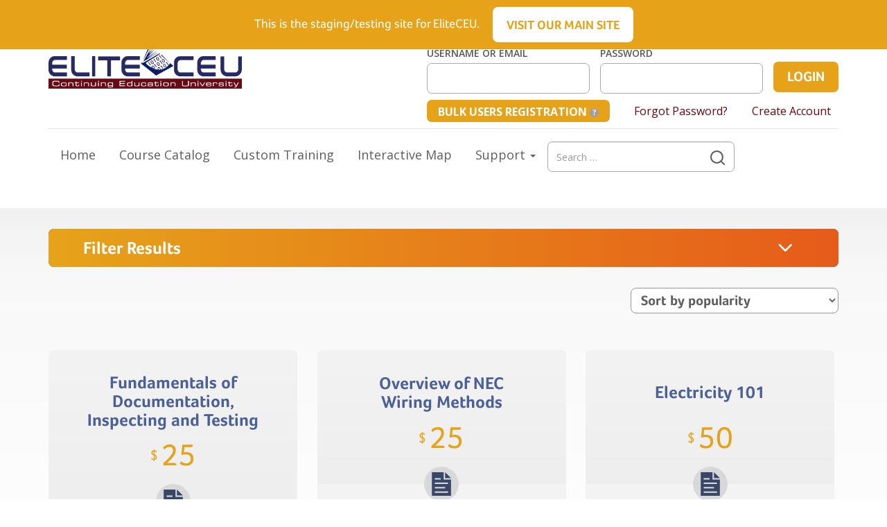

--- FILE ---
content_type: text/html; charset=UTF-8
request_url: https://staging.eliteceu.com/blog/states/co/
body_size: 21058
content:

<!doctype html>
<html lang="en-US">
  <head>
  <meta charset="utf-8">
  <meta http-equiv="x-ua-compatible" content="ie=edge">
  <meta name="viewport" content="width=device-width, initial-scale=1">
  <link rel="stylesheet" href="https://maxcdn.bootstrapcdn.com/font-awesome/4.5.0/css/font-awesome.min.css">
  <link rel="preconnect" href="https://fonts.gstatic.com">
  <link href="https://fonts.googleapis.com/css2?family=Josefin+Sans:wght@700&family=Open+Sans:wght@400;600;700&display=swap" rel="stylesheet">
  <link href='https://fonts.googleapis.com/css?family=Roboto:400,300,500,700' rel='stylesheet' type='text/css'>
  <script src="https://use.typekit.net/fwm7byh.js"></script>
  <script>try{Typekit.load({ async: true });}catch(e){}</script>
  <meta name='robots' content='noindex, nofollow' />

<!-- Google Tag Manager for WordPress by gtm4wp.com -->
<script data-cfasync="false" data-pagespeed-no-defer>
	var gtm4wp_datalayer_name = "dataLayer";
	var dataLayer = dataLayer || [];
	const gtm4wp_use_sku_instead = 1;
	const gtm4wp_currency = 'USD';
	const gtm4wp_product_per_impression = 10;
	const gtm4wp_clear_ecommerce = false;
	const gtm4wp_datalayer_max_timeout = 2000;

	const gtm4wp_scrollerscript_debugmode         = false;
	const gtm4wp_scrollerscript_callbacktime      = 200;
	const gtm4wp_scrollerscript_readerlocation    = 300;
	const gtm4wp_scrollerscript_contentelementid  = "content";
	const gtm4wp_scrollerscript_scannertime       = 60;
</script>
<!-- End Google Tag Manager for WordPress by gtm4wp.com -->
	<!-- This site is optimized with the Yoast SEO plugin v26.7 - https://yoast.com/wordpress/plugins/seo/ -->
	<title>Colorado Archives - EliteCEU Continuing Education University</title>
	<meta property="og:locale" content="en_US" />
	<meta property="og:type" content="article" />
	<meta property="og:title" content="Colorado Archives - EliteCEU Continuing Education University" />
	<meta property="og:url" content="https://staging.eliteceu.com/blog/states/co/" />
	<meta property="og:site_name" content="EliteCEU Continuing Education University" />
	<meta name="twitter:card" content="summary_large_image" />
	<meta name="twitter:site" content="@eliteceu" />
	<script type="application/ld+json" class="yoast-schema-graph">{"@context":"https://schema.org","@graph":[{"@type":"CollectionPage","@id":"https://staging.eliteceu.com/blog/states/co/","url":"https://staging.eliteceu.com/blog/states/co/","name":"Colorado Archives - EliteCEU Continuing Education University","isPartOf":{"@id":"https://staging.eliteceu.com/#website"},"primaryImageOfPage":{"@id":"https://staging.eliteceu.com/blog/states/co/#primaryimage"},"image":{"@id":"https://staging.eliteceu.com/blog/states/co/#primaryimage"},"thumbnailUrl":"https://staging.eliteceu.com/app/uploads/2016/04/Icon_Industry_Codes.png","breadcrumb":{"@id":"https://staging.eliteceu.com/blog/states/co/#breadcrumb"},"inLanguage":"en-US"},{"@type":"ImageObject","inLanguage":"en-US","@id":"https://staging.eliteceu.com/blog/states/co/#primaryimage","url":"https://staging.eliteceu.com/app/uploads/2016/04/Icon_Industry_Codes.png","contentUrl":"https://staging.eliteceu.com/app/uploads/2016/04/Icon_Industry_Codes.png","width":900,"height":900},{"@type":"BreadcrumbList","@id":"https://staging.eliteceu.com/blog/states/co/#breadcrumb","itemListElement":[{"@type":"ListItem","position":1,"name":"Home","item":"https://staging.eliteceu.com/"},{"@type":"ListItem","position":2,"name":"Colorado"}]},{"@type":"WebSite","@id":"https://staging.eliteceu.com/#website","url":"https://staging.eliteceu.com/","name":"EliteCEU Continuing Education University","description":"The education solution for low voltage, security, access, electrical and life safety.","publisher":{"@id":"https://staging.eliteceu.com/#organization"},"potentialAction":[{"@type":"SearchAction","target":{"@type":"EntryPoint","urlTemplate":"https://staging.eliteceu.com/?s={search_term_string}"},"query-input":{"@type":"PropertyValueSpecification","valueRequired":true,"valueName":"search_term_string"}}],"inLanguage":"en-US"},{"@type":"Organization","@id":"https://staging.eliteceu.com/#organization","name":"EliteCEU","url":"https://staging.eliteceu.com/","logo":{"@type":"ImageObject","inLanguage":"en-US","@id":"https://staging.eliteceu.com/#/schema/logo/image/","url":"https://eliteceu.com/app/uploads/2016/03/elite-ceu-logo.png","contentUrl":"https://eliteceu.com/app/uploads/2016/03/elite-ceu-logo.png","width":293,"height":61,"caption":"EliteCEU"},"image":{"@id":"https://staging.eliteceu.com/#/schema/logo/image/"},"sameAs":["https://www.facebook.com/EliteCEU/","https://x.com/eliteceu","https://www.linkedin.com/company/elite-ceu","https://www.youtube.com/channel/UCS_OxjLzfY5WQT2PbC0e51w"]}]}</script>
	<!-- / Yoast SEO plugin. -->


<link rel='dns-prefetch' href='//cdn.jsdelivr.net' />
<link rel="alternate" type="application/rss+xml" title="EliteCEU Continuing Education University &raquo; Colorado State Feed" href="https://staging.eliteceu.com/blog/states/co/feed/" />
<style id='wp-img-auto-sizes-contain-inline-css' type='text/css'>
img:is([sizes=auto i],[sizes^="auto," i]){contain-intrinsic-size:3000px 1500px}
/*# sourceURL=wp-img-auto-sizes-contain-inline-css */
</style>
<style id='wp-emoji-styles-inline-css' type='text/css'>

	img.wp-smiley, img.emoji {
		display: inline !important;
		border: none !important;
		box-shadow: none !important;
		height: 1em !important;
		width: 1em !important;
		margin: 0 0.07em !important;
		vertical-align: -0.1em !important;
		background: none !important;
		padding: 0 !important;
	}
/*# sourceURL=wp-emoji-styles-inline-css */
</style>
<style id='wp-block-library-inline-css' type='text/css'>
:root{--wp-block-synced-color:#7a00df;--wp-block-synced-color--rgb:122,0,223;--wp-bound-block-color:var(--wp-block-synced-color);--wp-editor-canvas-background:#ddd;--wp-admin-theme-color:#007cba;--wp-admin-theme-color--rgb:0,124,186;--wp-admin-theme-color-darker-10:#006ba1;--wp-admin-theme-color-darker-10--rgb:0,107,160.5;--wp-admin-theme-color-darker-20:#005a87;--wp-admin-theme-color-darker-20--rgb:0,90,135;--wp-admin-border-width-focus:2px}@media (min-resolution:192dpi){:root{--wp-admin-border-width-focus:1.5px}}.wp-element-button{cursor:pointer}:root .has-very-light-gray-background-color{background-color:#eee}:root .has-very-dark-gray-background-color{background-color:#313131}:root .has-very-light-gray-color{color:#eee}:root .has-very-dark-gray-color{color:#313131}:root .has-vivid-green-cyan-to-vivid-cyan-blue-gradient-background{background:linear-gradient(135deg,#00d084,#0693e3)}:root .has-purple-crush-gradient-background{background:linear-gradient(135deg,#34e2e4,#4721fb 50%,#ab1dfe)}:root .has-hazy-dawn-gradient-background{background:linear-gradient(135deg,#faaca8,#dad0ec)}:root .has-subdued-olive-gradient-background{background:linear-gradient(135deg,#fafae1,#67a671)}:root .has-atomic-cream-gradient-background{background:linear-gradient(135deg,#fdd79a,#004a59)}:root .has-nightshade-gradient-background{background:linear-gradient(135deg,#330968,#31cdcf)}:root .has-midnight-gradient-background{background:linear-gradient(135deg,#020381,#2874fc)}:root{--wp--preset--font-size--normal:16px;--wp--preset--font-size--huge:42px}.has-regular-font-size{font-size:1em}.has-larger-font-size{font-size:2.625em}.has-normal-font-size{font-size:var(--wp--preset--font-size--normal)}.has-huge-font-size{font-size:var(--wp--preset--font-size--huge)}.has-text-align-center{text-align:center}.has-text-align-left{text-align:left}.has-text-align-right{text-align:right}.has-fit-text{white-space:nowrap!important}#end-resizable-editor-section{display:none}.aligncenter{clear:both}.items-justified-left{justify-content:flex-start}.items-justified-center{justify-content:center}.items-justified-right{justify-content:flex-end}.items-justified-space-between{justify-content:space-between}.screen-reader-text{border:0;clip-path:inset(50%);height:1px;margin:-1px;overflow:hidden;padding:0;position:absolute;width:1px;word-wrap:normal!important}.screen-reader-text:focus{background-color:#ddd;clip-path:none;color:#444;display:block;font-size:1em;height:auto;left:5px;line-height:normal;padding:15px 23px 14px;text-decoration:none;top:5px;width:auto;z-index:100000}html :where(.has-border-color){border-style:solid}html :where([style*=border-top-color]){border-top-style:solid}html :where([style*=border-right-color]){border-right-style:solid}html :where([style*=border-bottom-color]){border-bottom-style:solid}html :where([style*=border-left-color]){border-left-style:solid}html :where([style*=border-width]){border-style:solid}html :where([style*=border-top-width]){border-top-style:solid}html :where([style*=border-right-width]){border-right-style:solid}html :where([style*=border-bottom-width]){border-bottom-style:solid}html :where([style*=border-left-width]){border-left-style:solid}html :where(img[class*=wp-image-]){height:auto;max-width:100%}:where(figure){margin:0 0 1em}html :where(.is-position-sticky){--wp-admin--admin-bar--position-offset:var(--wp-admin--admin-bar--height,0px)}@media screen and (max-width:600px){html :where(.is-position-sticky){--wp-admin--admin-bar--position-offset:0px}}

/*# sourceURL=wp-block-library-inline-css */
</style><link rel='stylesheet' id='wc-blocks-style-css' href='https://staging.eliteceu.com/app/plugins/woocommerce/assets/client/blocks/wc-blocks.css?ver=wc-10.4.3' type='text/css' media='all' />
<style id='global-styles-inline-css' type='text/css'>
:root{--wp--preset--aspect-ratio--square: 1;--wp--preset--aspect-ratio--4-3: 4/3;--wp--preset--aspect-ratio--3-4: 3/4;--wp--preset--aspect-ratio--3-2: 3/2;--wp--preset--aspect-ratio--2-3: 2/3;--wp--preset--aspect-ratio--16-9: 16/9;--wp--preset--aspect-ratio--9-16: 9/16;--wp--preset--color--black: #000000;--wp--preset--color--cyan-bluish-gray: #abb8c3;--wp--preset--color--white: #ffffff;--wp--preset--color--pale-pink: #f78da7;--wp--preset--color--vivid-red: #cf2e2e;--wp--preset--color--luminous-vivid-orange: #ff6900;--wp--preset--color--luminous-vivid-amber: #fcb900;--wp--preset--color--light-green-cyan: #7bdcb5;--wp--preset--color--vivid-green-cyan: #00d084;--wp--preset--color--pale-cyan-blue: #8ed1fc;--wp--preset--color--vivid-cyan-blue: #0693e3;--wp--preset--color--vivid-purple: #9b51e0;--wp--preset--gradient--vivid-cyan-blue-to-vivid-purple: linear-gradient(135deg,rgb(6,147,227) 0%,rgb(155,81,224) 100%);--wp--preset--gradient--light-green-cyan-to-vivid-green-cyan: linear-gradient(135deg,rgb(122,220,180) 0%,rgb(0,208,130) 100%);--wp--preset--gradient--luminous-vivid-amber-to-luminous-vivid-orange: linear-gradient(135deg,rgb(252,185,0) 0%,rgb(255,105,0) 100%);--wp--preset--gradient--luminous-vivid-orange-to-vivid-red: linear-gradient(135deg,rgb(255,105,0) 0%,rgb(207,46,46) 100%);--wp--preset--gradient--very-light-gray-to-cyan-bluish-gray: linear-gradient(135deg,rgb(238,238,238) 0%,rgb(169,184,195) 100%);--wp--preset--gradient--cool-to-warm-spectrum: linear-gradient(135deg,rgb(74,234,220) 0%,rgb(151,120,209) 20%,rgb(207,42,186) 40%,rgb(238,44,130) 60%,rgb(251,105,98) 80%,rgb(254,248,76) 100%);--wp--preset--gradient--blush-light-purple: linear-gradient(135deg,rgb(255,206,236) 0%,rgb(152,150,240) 100%);--wp--preset--gradient--blush-bordeaux: linear-gradient(135deg,rgb(254,205,165) 0%,rgb(254,45,45) 50%,rgb(107,0,62) 100%);--wp--preset--gradient--luminous-dusk: linear-gradient(135deg,rgb(255,203,112) 0%,rgb(199,81,192) 50%,rgb(65,88,208) 100%);--wp--preset--gradient--pale-ocean: linear-gradient(135deg,rgb(255,245,203) 0%,rgb(182,227,212) 50%,rgb(51,167,181) 100%);--wp--preset--gradient--electric-grass: linear-gradient(135deg,rgb(202,248,128) 0%,rgb(113,206,126) 100%);--wp--preset--gradient--midnight: linear-gradient(135deg,rgb(2,3,129) 0%,rgb(40,116,252) 100%);--wp--preset--font-size--small: 13px;--wp--preset--font-size--medium: 20px;--wp--preset--font-size--large: 36px;--wp--preset--font-size--x-large: 42px;--wp--preset--spacing--20: 0.44rem;--wp--preset--spacing--30: 0.67rem;--wp--preset--spacing--40: 1rem;--wp--preset--spacing--50: 1.5rem;--wp--preset--spacing--60: 2.25rem;--wp--preset--spacing--70: 3.38rem;--wp--preset--spacing--80: 5.06rem;--wp--preset--shadow--natural: 6px 6px 9px rgba(0, 0, 0, 0.2);--wp--preset--shadow--deep: 12px 12px 50px rgba(0, 0, 0, 0.4);--wp--preset--shadow--sharp: 6px 6px 0px rgba(0, 0, 0, 0.2);--wp--preset--shadow--outlined: 6px 6px 0px -3px rgb(255, 255, 255), 6px 6px rgb(0, 0, 0);--wp--preset--shadow--crisp: 6px 6px 0px rgb(0, 0, 0);}:where(.is-layout-flex){gap: 0.5em;}:where(.is-layout-grid){gap: 0.5em;}body .is-layout-flex{display: flex;}.is-layout-flex{flex-wrap: wrap;align-items: center;}.is-layout-flex > :is(*, div){margin: 0;}body .is-layout-grid{display: grid;}.is-layout-grid > :is(*, div){margin: 0;}:where(.wp-block-columns.is-layout-flex){gap: 2em;}:where(.wp-block-columns.is-layout-grid){gap: 2em;}:where(.wp-block-post-template.is-layout-flex){gap: 1.25em;}:where(.wp-block-post-template.is-layout-grid){gap: 1.25em;}.has-black-color{color: var(--wp--preset--color--black) !important;}.has-cyan-bluish-gray-color{color: var(--wp--preset--color--cyan-bluish-gray) !important;}.has-white-color{color: var(--wp--preset--color--white) !important;}.has-pale-pink-color{color: var(--wp--preset--color--pale-pink) !important;}.has-vivid-red-color{color: var(--wp--preset--color--vivid-red) !important;}.has-luminous-vivid-orange-color{color: var(--wp--preset--color--luminous-vivid-orange) !important;}.has-luminous-vivid-amber-color{color: var(--wp--preset--color--luminous-vivid-amber) !important;}.has-light-green-cyan-color{color: var(--wp--preset--color--light-green-cyan) !important;}.has-vivid-green-cyan-color{color: var(--wp--preset--color--vivid-green-cyan) !important;}.has-pale-cyan-blue-color{color: var(--wp--preset--color--pale-cyan-blue) !important;}.has-vivid-cyan-blue-color{color: var(--wp--preset--color--vivid-cyan-blue) !important;}.has-vivid-purple-color{color: var(--wp--preset--color--vivid-purple) !important;}.has-black-background-color{background-color: var(--wp--preset--color--black) !important;}.has-cyan-bluish-gray-background-color{background-color: var(--wp--preset--color--cyan-bluish-gray) !important;}.has-white-background-color{background-color: var(--wp--preset--color--white) !important;}.has-pale-pink-background-color{background-color: var(--wp--preset--color--pale-pink) !important;}.has-vivid-red-background-color{background-color: var(--wp--preset--color--vivid-red) !important;}.has-luminous-vivid-orange-background-color{background-color: var(--wp--preset--color--luminous-vivid-orange) !important;}.has-luminous-vivid-amber-background-color{background-color: var(--wp--preset--color--luminous-vivid-amber) !important;}.has-light-green-cyan-background-color{background-color: var(--wp--preset--color--light-green-cyan) !important;}.has-vivid-green-cyan-background-color{background-color: var(--wp--preset--color--vivid-green-cyan) !important;}.has-pale-cyan-blue-background-color{background-color: var(--wp--preset--color--pale-cyan-blue) !important;}.has-vivid-cyan-blue-background-color{background-color: var(--wp--preset--color--vivid-cyan-blue) !important;}.has-vivid-purple-background-color{background-color: var(--wp--preset--color--vivid-purple) !important;}.has-black-border-color{border-color: var(--wp--preset--color--black) !important;}.has-cyan-bluish-gray-border-color{border-color: var(--wp--preset--color--cyan-bluish-gray) !important;}.has-white-border-color{border-color: var(--wp--preset--color--white) !important;}.has-pale-pink-border-color{border-color: var(--wp--preset--color--pale-pink) !important;}.has-vivid-red-border-color{border-color: var(--wp--preset--color--vivid-red) !important;}.has-luminous-vivid-orange-border-color{border-color: var(--wp--preset--color--luminous-vivid-orange) !important;}.has-luminous-vivid-amber-border-color{border-color: var(--wp--preset--color--luminous-vivid-amber) !important;}.has-light-green-cyan-border-color{border-color: var(--wp--preset--color--light-green-cyan) !important;}.has-vivid-green-cyan-border-color{border-color: var(--wp--preset--color--vivid-green-cyan) !important;}.has-pale-cyan-blue-border-color{border-color: var(--wp--preset--color--pale-cyan-blue) !important;}.has-vivid-cyan-blue-border-color{border-color: var(--wp--preset--color--vivid-cyan-blue) !important;}.has-vivid-purple-border-color{border-color: var(--wp--preset--color--vivid-purple) !important;}.has-vivid-cyan-blue-to-vivid-purple-gradient-background{background: var(--wp--preset--gradient--vivid-cyan-blue-to-vivid-purple) !important;}.has-light-green-cyan-to-vivid-green-cyan-gradient-background{background: var(--wp--preset--gradient--light-green-cyan-to-vivid-green-cyan) !important;}.has-luminous-vivid-amber-to-luminous-vivid-orange-gradient-background{background: var(--wp--preset--gradient--luminous-vivid-amber-to-luminous-vivid-orange) !important;}.has-luminous-vivid-orange-to-vivid-red-gradient-background{background: var(--wp--preset--gradient--luminous-vivid-orange-to-vivid-red) !important;}.has-very-light-gray-to-cyan-bluish-gray-gradient-background{background: var(--wp--preset--gradient--very-light-gray-to-cyan-bluish-gray) !important;}.has-cool-to-warm-spectrum-gradient-background{background: var(--wp--preset--gradient--cool-to-warm-spectrum) !important;}.has-blush-light-purple-gradient-background{background: var(--wp--preset--gradient--blush-light-purple) !important;}.has-blush-bordeaux-gradient-background{background: var(--wp--preset--gradient--blush-bordeaux) !important;}.has-luminous-dusk-gradient-background{background: var(--wp--preset--gradient--luminous-dusk) !important;}.has-pale-ocean-gradient-background{background: var(--wp--preset--gradient--pale-ocean) !important;}.has-electric-grass-gradient-background{background: var(--wp--preset--gradient--electric-grass) !important;}.has-midnight-gradient-background{background: var(--wp--preset--gradient--midnight) !important;}.has-small-font-size{font-size: var(--wp--preset--font-size--small) !important;}.has-medium-font-size{font-size: var(--wp--preset--font-size--medium) !important;}.has-large-font-size{font-size: var(--wp--preset--font-size--large) !important;}.has-x-large-font-size{font-size: var(--wp--preset--font-size--x-large) !important;}
/*# sourceURL=global-styles-inline-css */
</style>

<style id='classic-theme-styles-inline-css' type='text/css'>
/*! This file is auto-generated */
.wp-block-button__link{color:#fff;background-color:#32373c;border-radius:9999px;box-shadow:none;text-decoration:none;padding:calc(.667em + 2px) calc(1.333em + 2px);font-size:1.125em}.wp-block-file__button{background:#32373c;color:#fff;text-decoration:none}
/*# sourceURL=/wp-includes/css/classic-themes.min.css */
</style>
<link rel='stylesheet' id='woocommerce-layout-css' href='https://staging.eliteceu.com/app/plugins/woocommerce/assets/css/woocommerce-layout.css?ver=10.4.3' type='text/css' media='all' />
<link rel='stylesheet' id='woocommerce-smallscreen-css' href='https://staging.eliteceu.com/app/plugins/woocommerce/assets/css/woocommerce-smallscreen.css?ver=10.4.3' type='text/css' media='only screen and (max-width: 768px)' />
<link rel='stylesheet' id='woocommerce-general-css' href='https://staging.eliteceu.com/app/plugins/woocommerce/assets/css/woocommerce.css?ver=10.4.3' type='text/css' media='all' />
<style id='woocommerce-inline-inline-css' type='text/css'>
.woocommerce form .form-row .required { visibility: visible; }
/*# sourceURL=woocommerce-inline-inline-css */
</style>
<link rel='stylesheet' id='articulate-custom-css-css' href='https://staging.eliteceu.com/app/plugins/eliteceu-insert-or-embed-articulate-content-into-wordpress-premium/css/frontend.css?ver=6.9' type='text/css' media='all' />
<link rel='stylesheet' id='sage/css-css' href='https://staging.eliteceu.com/app/themes/eliteceu/dist/styles/main.css' type='text/css' media='all' />
<link rel='stylesheet' id='slick-css' href='//cdn.jsdelivr.net/npm/slick-carousel@1.8.1/slick/slick.css' type='text/css' media='all' />
<script type="text/javascript" src="https://staging.eliteceu.com/wp/wp-includes/js/jquery/jquery.min.js?ver=3.7.1" id="jquery-core-js"></script>
<script type="text/javascript" src="https://staging.eliteceu.com/wp/wp-includes/js/jquery/jquery-migrate.min.js?ver=3.4.1" id="jquery-migrate-js"></script>
<script type="text/javascript" src="https://staging.eliteceu.com/app/plugins/woocommerce/assets/js/jquery-blockui/jquery.blockUI.min.js?ver=2.7.0-wc.10.4.3" id="wc-jquery-blockui-js" defer="defer" data-wp-strategy="defer"></script>
<script type="text/javascript" id="wc-add-to-cart-js-extra">
/* <![CDATA[ */
var wc_add_to_cart_params = {"ajax_url":"/wp/wp-admin/admin-ajax.php","wc_ajax_url":"/?wc-ajax=%%endpoint%%","i18n_view_cart":"View cart","cart_url":"https://staging.eliteceu.com/cart/","is_cart":"","cart_redirect_after_add":"yes"};
//# sourceURL=wc-add-to-cart-js-extra
/* ]]> */
</script>
<script type="text/javascript" src="https://staging.eliteceu.com/app/plugins/woocommerce/assets/js/frontend/add-to-cart.min.js?ver=10.4.3" id="wc-add-to-cart-js" defer="defer" data-wp-strategy="defer"></script>
<script type="text/javascript" src="https://staging.eliteceu.com/app/plugins/woocommerce/assets/js/js-cookie/js.cookie.min.js?ver=2.1.4-wc.10.4.3" id="wc-js-cookie-js" defer="defer" data-wp-strategy="defer"></script>
<script type="text/javascript" id="woocommerce-js-extra">
/* <![CDATA[ */
var woocommerce_params = {"ajax_url":"/wp/wp-admin/admin-ajax.php","wc_ajax_url":"/?wc-ajax=%%endpoint%%","i18n_password_show":"Show password","i18n_password_hide":"Hide password"};
//# sourceURL=woocommerce-js-extra
/* ]]> */
</script>
<script type="text/javascript" src="https://staging.eliteceu.com/app/plugins/woocommerce/assets/js/frontend/woocommerce.min.js?ver=10.4.3" id="woocommerce-js" defer="defer" data-wp-strategy="defer"></script>
<script type="text/javascript" src="https://staging.eliteceu.com/app/plugins/duracelltomi-google-tag-manager/dist/js/analytics-talk-content-tracking.js?ver=1.22.3" id="gtm4wp-scroll-tracking-js"></script>
<script type="text/javascript" src="https://staging.eliteceu.com/app/plugins/eliteceu-insert-or-embed-articulate-content-into-wordpress-premium/js/frontend.js?ver=6.9" id="articulate-custom-js-js"></script>
<script type="text/javascript" id="enhanced-ecommerce-google-analytics-js-extra">
/* <![CDATA[ */
var ConvAioGlobal = {"nonce":"cddfc5de7b"};
//# sourceURL=enhanced-ecommerce-google-analytics-js-extra
/* ]]> */
</script>
<script data-cfasync="false" data-no-optimize="1" data-pagespeed-no-defer type="text/javascript" src="https://staging.eliteceu.com/app/plugins/enhanced-e-commerce-for-woocommerce-store/public/js/con-gtm-google-analytics.js?ver=7.2.14" id="enhanced-ecommerce-google-analytics-js"></script>
<script data-cfasync="false" data-no-optimize="1" data-pagespeed-no-defer type="text/javascript" id="enhanced-ecommerce-google-analytics-js-after">
/* <![CDATA[ */
tvc_smd={"tvc_wcv":"10.4.3","tvc_wpv":"6.9","tvc_eev":"7.2.14","tvc_sub_data":{"sub_id":"77036","cu_id":"66757","pl_id":"1","ga_tra_option":"","ga_property_id":"","ga_measurement_id":"","ga_ads_id":"","ga_gmc_id":"","ga_gmc_id_p":"","op_gtag_js":"0","op_en_e_t":"0","op_rm_t_t":"0","op_dy_rm_t_t":"0","op_li_ga_wi_ads":"0","gmc_is_product_sync":"0","gmc_is_site_verified":"0","gmc_is_domain_claim":"0","gmc_product_count":"0","fb_pixel_id":""}};
//# sourceURL=enhanced-ecommerce-google-analytics-js-after
/* ]]> */
</script>
<script type="text/javascript" src="//cdn.jsdelivr.net/npm/slick-carousel@1.8.1/slick/slick.min.js?ver=1" id="slick-js"></script>
<link rel="https://api.w.org/" href="https://staging.eliteceu.com/wp-json/" /><link rel="EditURI" type="application/rsd+xml" title="RSD" href="https://staging.eliteceu.com/wp/xmlrpc.php?rsd" />
<meta name="generator" content="WordPress 6.9" />
<meta name="generator" content="WooCommerce 10.4.3" />

<!-- Google Tag Manager for WordPress by gtm4wp.com -->
<!-- GTM Container placement set to manual -->
<script data-cfasync="false" data-pagespeed-no-defer>
	var dataLayer_content = {"visitorLoginState":"logged-out","visitorType":"visitor-logged-out","visitorEmail":"","visitorEmailHash":"","pageTitle":"Colorado Archives - EliteCEU Continuing Education University","pagePostType":"product","pagePostType2":"tax-product","pageCategory":[],"browserName":"","browserVersion":"","browserEngineName":"","browserEngineVersion":"","osName":"","osVersion":"","deviceType":"bot","deviceManufacturer":"","deviceModel":"","postCountOnPage":12,"postCountTotal":13};
	dataLayer.push( dataLayer_content );
</script>
<script data-cfasync="false" data-pagespeed-no-defer>
(function(w,d,s,l,i){w[l]=w[l]||[];w[l].push({'gtm.start':
new Date().getTime(),event:'gtm.js'});var f=d.getElementsByTagName(s)[0],
j=d.createElement(s),dl=l!='dataLayer'?'&l='+l:'';j.async=true;j.src=
'//www.googletagmanager.com/gtm.js?id='+i+dl;f.parentNode.insertBefore(j,f);
})(window,document,'script','dataLayer','GTM-KHX6WW');
</script>
<!-- End Google Tag Manager for WordPress by gtm4wp.com -->	<noscript><style>.woocommerce-product-gallery{ opacity: 1 !important; }</style></noscript>
	<style type="text/css">.recentcomments a{display:inline !important;padding:0 !important;margin:0 !important;}</style>        <script data-cfasync="false" data-no-optimize="1" data-pagespeed-no-defer>
            var tvc_lc = 'USD';
        </script>
        <script data-cfasync="false" data-no-optimize="1" data-pagespeed-no-defer>
            var tvc_lc = 'USD';
        </script>
<script data-cfasync="false" data-pagespeed-no-defer type="text/javascript">
      window.dataLayer = window.dataLayer || [];
      dataLayer.push({"event":"begin_datalayer","conv_track_email":"1","conv_track_phone":"1","conv_track_address":"1","conv_track_page_scroll":"1","conv_track_file_download":"1","conv_track_author":"1","conv_track_signup":"1","conv_track_signin":"1"});
    </script>    <!-- Google Tag Manager by Conversios-->
    <script>
      (function(w, d, s, l, i) {
        w[l] = w[l] || [];
        w[l].push({
          'gtm.start': new Date().getTime(),
          event: 'gtm.js'
        });
        var f = d.getElementsByTagName(s)[0],
          j = d.createElement(s),
          dl = l != 'dataLayer' ? '&l=' + l : '';
        j.async = true;
        j.src =
          'https://www.googletagmanager.com/gtm.js?id=' + i + dl;
        f.parentNode.insertBefore(j, f);
      })(window, document, 'script', 'dataLayer', 'GTM-NGTQ2D2P');
    </script>
    <!-- End Google Tag Manager -->
      <script>
      (window.gaDevIds = window.gaDevIds || []).push('5CDcaG');
    </script>
          <script data-cfasync="false" data-no-optimize="1" data-pagespeed-no-defer>
            var tvc_lc = 'USD';
        </script>
        <script data-cfasync="false" data-no-optimize="1" data-pagespeed-no-defer>
            var tvc_lc = 'USD';
        </script>
<link rel="icon" href="https://staging.eliteceu.com/app/uploads/2020/05/cropped-Elite-CEU-Favicon-browser-tab-icon-32x32.png" sizes="32x32" />
<link rel="icon" href="https://staging.eliteceu.com/app/uploads/2020/05/cropped-Elite-CEU-Favicon-browser-tab-icon-192x192.png" sizes="192x192" />
<link rel="apple-touch-icon" href="https://staging.eliteceu.com/app/uploads/2020/05/cropped-Elite-CEU-Favicon-browser-tab-icon-180x180.png" />
<meta name="msapplication-TileImage" content="https://staging.eliteceu.com/app/uploads/2020/05/cropped-Elite-CEU-Favicon-browser-tab-icon-270x270.png" />
</head>
  <body class="archive tax-states term-co term-77 wp-theme-eliteceu theme-eliteceu woocommerce woocommerce-page woocommerce-no-js">
  
<!-- GTM Container placement set to manual -->
<!-- Google Tag Manager (noscript) -->
				<noscript><iframe src="https://www.googletagmanager.com/ns.html?id=GTM-KHX6WW" height="0" width="0" style="display:none;visibility:hidden" aria-hidden="true"></iframe></noscript>
<!-- End Google Tag Manager (noscript) -->  
<div class="page-header" style="background-image: url()">
	
<header class="site-header">
	<div class="top-bar">
	<div class="container">
		<div class="phone">
			Need Help? Visit our Support page or call <img src="https://staging.eliteceu.com/app/themes/eliteceu/dist/images/header/phone.svg"> <a href="tel:18665565512"><b>(866) 556.5512</b></a>
		</div>
		<div class="nav">
		<div class="menu-top-header-menu-container"><ul id="menu-top-header-menu" class="menu"><li id="menu-item-38425" class="menu-item menu-item-type-post_type menu-item-object-page menu-item-38425"><a href="https://staging.eliteceu.com/about-us/">About Us</a></li>
<li id="menu-item-38426" class="menu-item menu-item-type-post_type menu-item-object-page menu-item-38426"><a href="https://staging.eliteceu.com/contact-us/">Contact Us</a></li>
<li id="menu-item-131704" class="menu-item menu-item-type-post_type menu-item-object-page menu-item-131704"><a href="https://staging.eliteceu.com/cart/">Cart <i class="fa fa-shopping-cart"></i></a></li>
</ul></div>		</div>
	</div>
</div>

	<div class="container new-container-fluid">

		<a href="https://staging.eliteceu.com" class="brand">
	<img src="https://staging.eliteceu.com/app/uploads/2018/09/EliteCEU-logo.png" alt="EliteCEU Continuing Education University">
</a>

		
		<div class="user-area">
			<div class="logged-out">
			<form name="loginform" id="loginform" action="https://staging.eliteceu.com/wp/wp-login.php" method="post"><p class="login-username">
				<label for="user_login">Username or Email</label>
				<input type="text" name="log" id="user_login" autocomplete="username" class="input" value="" size="20" />
			</p><p class="login-password">
				<label for="user_pass">Password</label>
				<input type="password" name="pwd" id="user_pass" autocomplete="current-password" spellcheck="false" class="input" value="" size="20" />
			</p><p class="login-submit">
				<input type="submit" name="wp-submit" id="wp-submit" class="button button-primary" value="Login" />
				<input type="hidden" name="redirect_to" value="https://staging.eliteceu.com/blog/states/co/" />
			</p></form>			<div class="login-options">
				<div class="bulk-register">
					<a href="/bulk-user-registration">
						Bulk Users Registration
						<img src="https://staging.eliteceu.com/app/themes/eliteceu/dist/images/header/tooltip.svg" data-toggle="tooltip" title="Register multiple users at once">
					</a>
				</div>
				<div class="forgot-password">
					<a class="lost-password-button" href="#" data-toggle="modal" data-target="#lost-password-modal">Forgot Password?</a>
				</div>
				<div class="new-user">
					<a href="/register-user-account">Create Account</a>
				</div>
			</div>
		</div>
	</div>

		<div class="mobile-menu">
	<div class="navbar-header">
					<button type="button" class="login-button" data-toggle="modal" data-target="#login-modal">Login</button>
		
		<button type="button" class="navbar-toggle" data-toggle="collapse" data-target="#mobile-menu">
			<span class="sr-only">Menu</span>
			<span class="icon-bar bar1"></span>
			<span class="icon-bar bar2"></span>
			<span class="icon-bar bar3"></span>
		</button>
	</div>

	<nav class="collapse navbar-collapse" id="mobile-menu" role="navigation">
		<form role="search" method="get" class="search-form" action="https://staging.eliteceu.com/">
				<label>
					<span class="screen-reader-text">Search for:</span>
					<input type="search" class="search-field" placeholder="Search &hellip;" value="" name="s" />
				</label>
				<input type="submit" class="search-submit" value="Search" />
			</form>		<div class="menu-primary-nav-container"><ul id="menu-primary-nav" class="nav"><li id="menu-item-705694" class="menu-item menu-item-type-post_type menu-item-object-page menu-item-home menu-item-705694"><a title="Home" href="https://staging.eliteceu.com/">Home</a></li>
<li id="menu-item-38459" class="menu-item menu-item-type-post_type menu-item-object-page menu-item-38459"><a title="Course Catalog" href="https://staging.eliteceu.com/shop/">Course Catalog</a></li>
<li id="menu-item-705502" class="menu-item menu-item-type-post_type menu-item-object-page menu-item-705502"><a title="Custom Training" href="https://staging.eliteceu.com/custom-course-design/">Custom Training</a></li>
<li id="menu-item-49220" class="menu-item menu-item-type-post_type menu-item-object-page menu-item-49220"><a title="Interactive Map" href="https://staging.eliteceu.com/states/">Interactive Map</a></li>
<li id="menu-item-57" class="menu-item menu-item-type-custom menu-item-object-custom menu-item-has-children menu-item-57 dropdown"><a title="Support" href="#" data-toggle="dropdown" class="dropdown-toggle" aria-haspopup="true">Support <span class="caret"></span></a>
<ul role="menu" class=" dropdown-menu">
	<li id="menu-item-60" class="menu-item menu-item-type-post_type menu-item-object-page menu-item-60"><a title="FAQs" href="https://staging.eliteceu.com/faqs/">FAQs</a></li>
	<li id="menu-item-78635" class="menu-item menu-item-type-custom menu-item-object-custom menu-item-78635"><a title="Technical Issues" href="https://eliteceu.com/faqs/#technical-issues">Technical Issues</a></li>
	<li id="menu-item-67" class="menu-item menu-item-type-post_type menu-item-object-page menu-item-67"><a title="News" href="https://staging.eliteceu.com/news/">News</a></li>
	<li id="menu-item-258" class="menu-item menu-item-type-post_type menu-item-object-page menu-item-258"><a title="Contact Us" href="https://staging.eliteceu.com/contact-us/">Contact Us</a></li>
</ul>
</li>
</ul></div>		<div class="menu-top-header-menu-container"><ul id="menu-top-header-menu-1" class="nav"><li class="menu-item menu-item-type-post_type menu-item-object-page menu-item-38425"><a href="https://staging.eliteceu.com/about-us/">About Us</a></li>
<li class="menu-item menu-item-type-post_type menu-item-object-page menu-item-38426"><a href="https://staging.eliteceu.com/contact-us/">Contact Us</a></li>
<li class="menu-item menu-item-type-post_type menu-item-object-page menu-item-131704"><a href="https://staging.eliteceu.com/cart/">Cart <i class="fa fa-shopping-cart"></i></a></li>
</ul></div>		<ul class="social-media">
	<li class="facebook">
		<a target="_blank" href="http://www.facebook.com/EliteCEU"><svg width="8px" height="15px" viewBox="0 0 8 15" version="1.1" xmlns="http://www.w3.org/2000/svg" xmlns:xlink="http://www.w3.org/1999/xlink">
<g id="Home" transform="translate(-879.000000, -102.000000)" fill="#B5B5B5">
<path d="M880.875,107 L879,107 L879,109.5 L880.875,109.5 L880.875,117 L884,117 L884,109.5 L886.27625,109.5 L886.5,107 L884,107 L884,105.958125 C884,105.36125 884.12,105.125 884.696875,105.125 L886.5,105.125 L886.5,102 L884.12,102 C881.8725,102 880.875,102.989375 880.875,104.884375 L880.875,107 Z" id="Shape"></path>
</g>
</svg></a>
	</li>
	<li class="twitter">
		<a target="_blank" href="http://www.twitter.com/eliteCEU"><svg width="18px" height="14px" viewBox="0 0 18 14" version="1.1" xmlns="http://www.w3.org/2000/svg" xmlns:xlink="http://www.w3.org/1999/xlink">
<g id="Home" transform="translate(-922.000000, -103.000000)" fill="#B5B5B5">
<path d="M939.288146,104.841107 C938.67968,105.111231 938.025734,105.29315 937.339401,105.375152 C938.040205,104.955496 938.578384,104.290525 938.83128,103.498072 C938.175956,103.886719 937.449655,104.169245 936.676497,104.321534 C936.058384,103.662075 935.17566,103.25 934.19991,103.25 C932.009295,103.25 930.399582,105.293839 930.894348,107.415546 C928.075283,107.274282 925.575267,105.923667 923.901468,103.87087 C923.012543,105.395824 923.440468,107.390738 924.950952,108.400943 C924.395546,108.383027 923.871838,108.230738 923.414971,107.976464 C923.37776,109.548277 924.504422,111.018794 926.136185,111.346112 C925.658646,111.47566 925.135628,111.50598 924.603651,111.403995 C925.035021,112.751854 926.287785,113.732428 927.773462,113.759992 C926.347047,114.878384 924.549902,115.377974 922.75,115.165734 C924.251526,116.128392 926.035578,116.69 927.951247,116.69 C934.250902,116.69 937.810049,111.369541 937.595053,106.597596 C938.257957,106.118679 938.833347,105.521239 939.288146,104.841107 L939.288146,104.841107 Z" id="Shape"></path>
</g>
</svg></a>
	</li>
	<li class="linkedin">
		<a target="_blank" href="http://www.linkedin.com/companies/elite-ceu?trk=co_search_results&goback=.cps_1285269231350_1"><svg width="16px" height="15px" viewBox="0 0 16 15" version="1.1" xmlns="http://www.w3.org/2000/svg" xmlns:xlink="http://www.w3.org/1999/xlink">
<g id="Home" transform="translate(-975.000000, -102.000000)" fill="#B5B5B5">
<path d="M978.3625,103.630435 C978.3625,104.531087 977.66875,105.26087 976.8125,105.26087 C975.95625,105.26087 975.2625,104.531087 975.2625,103.630435 C975.2625,102.730435 975.95625,102 976.8125,102 C977.66875,102 978.3625,102.730435 978.3625,103.630435 Z M978.375,106.565217 L975.25,106.565217 L975.25,117 L978.375,117 L978.375,106.565217 Z M983.36375,106.565217 L980.25875,106.565217 L980.25875,117 L983.364375,117 L983.364375,111.522391 C983.364375,108.476739 987.1325,108.227609 987.1325,111.522391 L987.1325,117 L990.25,117 L990.25,110.392826 C990.25,105.253696 984.67375,105.44087 983.36375,107.970652 L983.36375,106.565217 Z" id="Shape"></path>
</g>
</svg></a>
	</li>
	<li class="googleplus">
		<svg xmlns="http://www.w3.org/2000/svg" xmlns:xlink="http://www.w3.org/1999/xlink" width="29px" height="19px" version="1.1" viewBox="0 0 458.246 360">
	<g transform="translate(0, -50)">
		<path style="fill:#B5B5B5;" d="M160.777,259.368h71.594c-12.567,35.53-46.603,61.004-86.45,60.71
			c-48.349-0.357-88.327-39.035-90.204-87.349c-2.012-51.789,39.537-94.563,90.887-94.563c23.479,0,44.905,8.946,61.058,23.605
			c3.826,3.473,9.65,3.495,13.413-0.047l26.296-24.749c4.112-3.871,4.127-10.408,0.027-14.292
			c-25.617-24.269-59.981-39.396-97.876-40.136C68.696,80.969,0.567,147.238,0.004,228.078
			c-0.568,81.447,65.285,147.649,146.6,147.649c78.199,0,142.081-61.229,146.36-138.358c0.114-0.967,0.189-33.648,0.189-33.648
			H160.777c-5.426,0-9.824,4.398-9.824,9.824v35.999C150.953,254.97,155.352,259.368,160.777,259.368z"/>
		<path style="fill:#B5B5B5;" d="M414.464,206.99v-35.173c0-4.755-3.854-8.609-8.609-8.609h-29.604c-4.755,0-8.609,3.854-8.609,8.609
			v35.173h-35.173c-4.755,0-8.609,3.854-8.609,8.609v29.604c0,4.755,3.854,8.609,8.609,8.609h35.173v35.173
			c0,4.755,3.854,8.609,8.609,8.609h29.604c4.755,0,8.609-3.854,8.609-8.609v-35.173h35.173c4.755,0,8.609-3.854,8.609-8.609v-29.604
			c0-4.755-3.854-8.609-8.609-8.609L414.464,206.99L414.464,206.99z"/>
	</g>
</svg>	</li>
</ul>
	</nav>
</div>

		<div class="desktop-menu">
	<nav role="navigation">
		<div class="menu-primary-nav-container"><ul id="menu-primary-nav-1" class="nav"><li class="menu-item menu-item-type-post_type menu-item-object-page menu-item-home menu-item-705694"><a title="Home" href="https://staging.eliteceu.com/">Home</a></li>
<li class="menu-item menu-item-type-post_type menu-item-object-page menu-item-38459"><a title="Course Catalog" href="https://staging.eliteceu.com/shop/">Course Catalog</a></li>
<li class="menu-item menu-item-type-post_type menu-item-object-page menu-item-705502"><a title="Custom Training" href="https://staging.eliteceu.com/custom-course-design/">Custom Training</a></li>
<li class="menu-item menu-item-type-post_type menu-item-object-page menu-item-49220"><a title="Interactive Map" href="https://staging.eliteceu.com/states/">Interactive Map</a></li>
<li class="menu-item menu-item-type-custom menu-item-object-custom menu-item-has-children menu-item-57 dropdown"><a title="Support" href="#" data-toggle="dropdown" class="dropdown-toggle" aria-haspopup="true">Support <span class="caret"></span></a>
<ul role="menu" class=" dropdown-menu">
	<li class="menu-item menu-item-type-post_type menu-item-object-page menu-item-60"><a title="FAQs" href="https://staging.eliteceu.com/faqs/">FAQs</a></li>
	<li class="menu-item menu-item-type-custom menu-item-object-custom menu-item-78635"><a title="Technical Issues" href="https://eliteceu.com/faqs/#technical-issues">Technical Issues</a></li>
	<li class="menu-item menu-item-type-post_type menu-item-object-page menu-item-67"><a title="News" href="https://staging.eliteceu.com/news/">News</a></li>
	<li class="menu-item menu-item-type-post_type menu-item-object-page menu-item-258"><a title="Contact Us" href="https://staging.eliteceu.com/contact-us/">Contact Us</a></li>
</ul>
</li>
</ul></div>	</nav>
	<form role="search" method="get" class="search-form" action="https://staging.eliteceu.com/">
				<label>
					<span class="screen-reader-text">Search for:</span>
					<input type="search" class="search-field" placeholder="Search &hellip;" value="" name="s" />
				</label>
				<input type="submit" class="search-submit" value="Search" />
			</form></div>

	</div>

</header>
	<h1>State: <span>Colorado</span></h1>
</div>

    <div class="wrap container" role="document">
      <div class="content row">
        <main class="main">
          <div id="primary" class="content-area"><main id="main" class="site-main" role="main"><header class="woocommerce-products-header">
	</header>

<script id="preload_taxonomy_states" type="application/json">{"labels":{"name":"States","singular_name":"State","search_items":"Search States","popular_items":null,"all_items":"All States","parent_item":"Parent State","parent_item_colon":"Parent State:","name_field_description":"The name is how it appears on your site.","slug_field_description":"The &#8220;slug&#8221; is the URL-friendly version of the name. It is usually all lowercase and contains only letters, numbers, and hyphens.","parent_field_description":"Assign a parent term to create a hierarchy. The term Jazz, for example, would be the parent of Bebop and Big Band.","desc_field_description":"The description is not prominent by default; however, some themes may show it.","edit_item":"Edit State","view_item":"View Category","update_item":"Update State","add_new_item":"Add New State","new_item_name":"New State Name","separate_items_with_commas":null,"add_or_remove_items":null,"choose_from_most_used":null,"not_found":"No categories found.","no_terms":"No categories","filter_by_item":"Filter by category","items_list_navigation":"Categories list navigation","items_list":"Categories list","most_used":"Most Used","back_to_items":"&larr; Go to Categories","item_link":"Category Link","item_link_description":"A link to a category.","menu_name":"State","name_admin_bar":"State","archives":"All States","template_name":"State Archives"},"terms":[{"term_id":82,"name":"Alabama","slug":"al","term_group":0,"term_taxonomy_id":82,"taxonomy":"states","description":"","parent":0,"count":191,"filter":"raw"},{"term_id":81,"name":"Alaska","slug":"ak","term_group":0,"term_taxonomy_id":81,"taxonomy":"states","description":"","parent":0,"count":0,"filter":"raw"},{"term_id":80,"name":"Arizona","slug":"az","term_group":0,"term_taxonomy_id":80,"taxonomy":"states","description":"","parent":0,"count":0,"filter":"raw"},{"term_id":79,"name":"Arkansas","slug":"ar","term_group":0,"term_taxonomy_id":79,"taxonomy":"states","description":"","parent":0,"count":4,"filter":"raw"},{"term_id":78,"name":"California","slug":"ca","term_group":0,"term_taxonomy_id":78,"taxonomy":"states","description":"","parent":0,"count":0,"filter":"raw"},{"term_id":77,"name":"Colorado","slug":"co","term_group":0,"term_taxonomy_id":77,"taxonomy":"states","description":"","parent":0,"count":13,"filter":"raw"},{"term_id":76,"name":"Connecticut","slug":"ct","term_group":0,"term_taxonomy_id":76,"taxonomy":"states","description":"","parent":0,"count":0,"filter":"raw"},{"term_id":75,"name":"Delaware","slug":"de","term_group":0,"term_taxonomy_id":75,"taxonomy":"states","description":"","parent":0,"count":9,"filter":"raw"},{"term_id":74,"name":"Dist. of Columbia","slug":"dc","term_group":0,"term_taxonomy_id":74,"taxonomy":"states","description":"","parent":0,"count":0,"filter":"raw"},{"term_id":73,"name":"Florida","slug":"fl","term_group":0,"term_taxonomy_id":73,"taxonomy":"states","description":"","parent":0,"count":29,"filter":"raw"},{"term_id":122,"name":"General Education","slug":"general-education","term_group":0,"term_taxonomy_id":122,"taxonomy":"states","description":"","parent":0,"count":29,"filter":"raw"},{"term_id":72,"name":"Georgia","slug":"ga","term_group":0,"term_taxonomy_id":72,"taxonomy":"states","description":"","parent":0,"count":0,"filter":"raw"},{"term_id":71,"name":"Hawaii","slug":"hi","term_group":0,"term_taxonomy_id":71,"taxonomy":"states","description":"","parent":0,"count":0,"filter":"raw"},{"term_id":70,"name":"Idaho","slug":"id","term_group":0,"term_taxonomy_id":70,"taxonomy":"states","description":"","parent":0,"count":1,"filter":"raw"},{"term_id":69,"name":"Illinois","slug":"il","term_group":0,"term_taxonomy_id":69,"taxonomy":"states","description":"","parent":0,"count":2,"filter":"raw"},{"term_id":68,"name":"Indiana","slug":"in","term_group":0,"term_taxonomy_id":68,"taxonomy":"states","description":"","parent":0,"count":0,"filter":"raw"},{"term_id":67,"name":"Iowa","slug":"ia","term_group":0,"term_taxonomy_id":67,"taxonomy":"states","description":"","parent":0,"count":4,"filter":"raw"},{"term_id":66,"name":"Kansas","slug":"ks","term_group":0,"term_taxonomy_id":66,"taxonomy":"states","description":"","parent":0,"count":2,"filter":"raw"},{"term_id":65,"name":"Kentucky","slug":"ky","term_group":0,"term_taxonomy_id":65,"taxonomy":"states","description":"","parent":0,"count":129,"filter":"raw"},{"term_id":64,"name":"Louisiana","slug":"la","term_group":0,"term_taxonomy_id":64,"taxonomy":"states","description":"","parent":0,"count":194,"filter":"raw"},{"term_id":63,"name":"Maine","slug":"me","term_group":0,"term_taxonomy_id":63,"taxonomy":"states","description":"","parent":0,"count":0,"filter":"raw"},{"term_id":62,"name":"Maryland","slug":"md","term_group":0,"term_taxonomy_id":62,"taxonomy":"states","description":"","parent":0,"count":0,"filter":"raw"},{"term_id":61,"name":"Massachusetts","slug":"ma","term_group":0,"term_taxonomy_id":61,"taxonomy":"states","description":"","parent":0,"count":0,"filter":"raw"},{"term_id":60,"name":"Michigan","slug":"mi","term_group":0,"term_taxonomy_id":60,"taxonomy":"states","description":"","parent":0,"count":0,"filter":"raw"},{"term_id":59,"name":"Minnesota","slug":"mn","term_group":0,"term_taxonomy_id":59,"taxonomy":"states","description":"","parent":0,"count":0,"filter":"raw"},{"term_id":58,"name":"Mississippi","slug":"ms","term_group":0,"term_taxonomy_id":58,"taxonomy":"states","description":"","parent":0,"count":157,"filter":"raw"},{"term_id":57,"name":"Missouri","slug":"mo","term_group":0,"term_taxonomy_id":57,"taxonomy":"states","description":"","parent":0,"count":2,"filter":"raw"},{"term_id":56,"name":"Montana","slug":"mt","term_group":0,"term_taxonomy_id":56,"taxonomy":"states","description":"","parent":0,"count":127,"filter":"raw"},{"term_id":55,"name":"Nebraska","slug":"ne","term_group":0,"term_taxonomy_id":55,"taxonomy":"states","description":"","parent":0,"count":0,"filter":"raw"},{"term_id":54,"name":"Nevada","slug":"nv","term_group":0,"term_taxonomy_id":54,"taxonomy":"states","description":"","parent":0,"count":0,"filter":"raw"},{"term_id":53,"name":"New Hampshire","slug":"nh","term_group":0,"term_taxonomy_id":53,"taxonomy":"states","description":"","parent":0,"count":0,"filter":"raw"},{"term_id":52,"name":"New Jersey","slug":"nj","term_group":0,"term_taxonomy_id":52,"taxonomy":"states","description":"","parent":0,"count":154,"filter":"raw"},{"term_id":51,"name":"New Mexico","slug":"nm","term_group":0,"term_taxonomy_id":51,"taxonomy":"states","description":"","parent":0,"count":0,"filter":"raw"},{"term_id":50,"name":"New York","slug":"ny","term_group":0,"term_taxonomy_id":50,"taxonomy":"states","description":"","parent":0,"count":0,"filter":"raw"},{"term_id":95,"name":"NICET","slug":"nicet","term_group":0,"term_taxonomy_id":95,"taxonomy":"states","description":"","parent":0,"count":40,"filter":"raw"},{"term_id":49,"name":"North Carolina Alarm","slug":"nc-alarm","term_group":0,"term_taxonomy_id":49,"taxonomy":"states","description":"","parent":0,"count":53,"filter":"raw"},{"term_id":48,"name":"North Carolina Locksmith","slug":"nc-ls","term_group":0,"term_taxonomy_id":48,"taxonomy":"states","description":"","parent":0,"count":53,"filter":"raw"},{"term_id":47,"name":"North Dakota","slug":"nd","term_group":0,"term_taxonomy_id":47,"taxonomy":"states","description":"","parent":0,"count":0,"filter":"raw"},{"term_id":46,"name":"Ohio","slug":"oh","term_group":0,"term_taxonomy_id":46,"taxonomy":"states","description":"","parent":0,"count":0,"filter":"raw"},{"term_id":45,"name":"Oklahoma","slug":"ok","term_group":0,"term_taxonomy_id":45,"taxonomy":"states","description":"","parent":0,"count":0,"filter":"raw"},{"term_id":44,"name":"Oregon","slug":"or","term_group":0,"term_taxonomy_id":44,"taxonomy":"states","description":"","parent":0,"count":1,"filter":"raw"},{"term_id":43,"name":"Pennsylvania","slug":"pa","term_group":0,"term_taxonomy_id":43,"taxonomy":"states","description":"","parent":0,"count":0,"filter":"raw"},{"term_id":42,"name":"Rhode Island","slug":"ri","term_group":0,"term_taxonomy_id":42,"taxonomy":"states","description":"","parent":0,"count":0,"filter":"raw"},{"term_id":41,"name":"South Carolina","slug":"sc","term_group":0,"term_taxonomy_id":41,"taxonomy":"states","description":"","parent":0,"count":0,"filter":"raw"},{"term_id":40,"name":"South Dakota","slug":"sd","term_group":0,"term_taxonomy_id":40,"taxonomy":"states","description":"","parent":0,"count":8,"filter":"raw"},{"term_id":39,"name":"Tennessee","slug":"tn","term_group":0,"term_taxonomy_id":39,"taxonomy":"states","description":"","parent":0,"count":28,"filter":"raw"},{"term_id":38,"name":"Tennessee Locksmith","slug":"tn-ls","term_group":0,"term_taxonomy_id":38,"taxonomy":"states","description":"","parent":0,"count":1,"filter":"raw"},{"term_id":83,"name":"Tennessee QA","slug":"tn-qa","term_group":0,"term_taxonomy_id":83,"taxonomy":"states","description":"","parent":0,"count":130,"filter":"raw"},{"term_id":37,"name":"Texas","slug":"tx","term_group":0,"term_taxonomy_id":37,"taxonomy":"states","description":"","parent":0,"count":188,"filter":"raw"},{"term_id":36,"name":"Texas Department of Licensing and Regulation","slug":"tdlr","term_group":0,"term_taxonomy_id":36,"taxonomy":"states","description":"","parent":0,"count":2,"filter":"raw"},{"term_id":35,"name":"Utah","slug":"ut","term_group":0,"term_taxonomy_id":35,"taxonomy":"states","description":"","parent":0,"count":2,"filter":"raw"},{"term_id":34,"name":"Vermont","slug":"vt","term_group":0,"term_taxonomy_id":34,"taxonomy":"states","description":"","parent":0,"count":0,"filter":"raw"},{"term_id":33,"name":"Virginia","slug":"va","term_group":0,"term_taxonomy_id":33,"taxonomy":"states","description":"","parent":0,"count":0,"filter":"raw"},{"term_id":32,"name":"Washington","slug":"wa","term_group":0,"term_taxonomy_id":32,"taxonomy":"states","description":"","parent":0,"count":0,"filter":"raw"},{"term_id":31,"name":"West Virginia","slug":"wv","term_group":0,"term_taxonomy_id":31,"taxonomy":"states","description":"","parent":0,"count":0,"filter":"raw"},{"term_id":30,"name":"Wisconsin","slug":"wi","term_group":0,"term_taxonomy_id":30,"taxonomy":"states","description":"","parent":0,"count":5,"filter":"raw"},{"term_id":29,"name":"Wyoming","slug":"wy","term_group":0,"term_taxonomy_id":29,"taxonomy":"states","description":"","parent":0,"count":9,"filter":"raw"}]}</script><script id="preload_taxonomy_product_cat" type="application/json">{"labels":{"name":"Product categories","singular_name":"Category","search_items":"Search categories","popular_items":null,"all_items":"All categories","parent_item":"Parent category","parent_item_colon":"Parent category:","name_field_description":"The name is how it appears on your site.","slug_field_description":"The &#8220;slug&#8221; is the URL-friendly version of the name. It is usually all lowercase and contains only letters, numbers, and hyphens.","parent_field_description":"Assign a parent term to create a hierarchy. The term Jazz, for example, would be the parent of Bebop and Big Band.","desc_field_description":"The description is not prominent by default; however, some themes may show it.","edit_item":"Edit category","view_item":"View Category","update_item":"Update category","add_new_item":"Add new category","new_item_name":"New category name","separate_items_with_commas":null,"add_or_remove_items":null,"choose_from_most_used":null,"not_found":"No categories found","no_terms":"No categories","filter_by_item":"Filter by category","items_list_navigation":"Categories list navigation","items_list":"Categories list","most_used":"Most Used","back_to_items":"&larr; Go to Categories","item_link":"Product Category Link","item_link_description":"A link to a product category.","menu_name":"Categories","template_name":"Products by Category","name_admin_bar":"Category","archives":"All categories"},"terms":[{"term_id":141,"name":"Uncategorized","slug":"uncategorized","term_group":0,"term_taxonomy_id":141,"taxonomy":"product_cat","description":"","parent":0,"count":0,"filter":"raw"},{"term_id":8,"name":"Burglar Alarms","slug":"burglar-alarms","term_group":0,"term_taxonomy_id":8,"taxonomy":"product_cat","description":"","parent":15,"count":29,"filter":"raw"},{"term_id":22,"name":"Business Related","slug":"business-related","term_group":0,"term_taxonomy_id":22,"taxonomy":"product_cat","description":"","parent":15,"count":13,"filter":"raw"},{"term_id":14,"name":"Certification Courses","slug":"certification-courses","term_group":0,"term_taxonomy_id":14,"taxonomy":"product_cat","description":"","parent":0,"count":19,"filter":"raw"},{"term_id":19,"name":"Closed Circuit Television (CCTV)","slug":"cctv","term_group":0,"term_taxonomy_id":19,"taxonomy":"product_cat","description":"","parent":15,"count":30,"filter":"raw"},{"term_id":15,"name":"Continuing Education Courses","slug":"continuing-education","term_group":0,"term_taxonomy_id":15,"taxonomy":"product_cat","description":"","parent":0,"count":210,"filter":"raw"},{"term_id":21,"name":"Electrical","slug":"electrical","term_group":0,"term_taxonomy_id":21,"taxonomy":"product_cat","description":"","parent":15,"count":16,"filter":"raw"},{"term_id":18,"name":"Fire Systems","slug":"fire-systems","term_group":0,"term_taxonomy_id":18,"taxonomy":"product_cat","description":"","parent":15,"count":23,"filter":"raw"},{"term_id":20,"name":"Industry Codes","slug":"industry-codes","term_group":0,"term_taxonomy_id":20,"taxonomy":"product_cat","description":"","parent":15,"count":23,"filter":"raw"},{"term_id":17,"name":"Locksmith \/ Access Control","slug":"locksmith-access-control","term_group":0,"term_taxonomy_id":17,"taxonomy":"product_cat","description":"","parent":15,"count":38,"filter":"raw"},{"term_id":28,"name":"Skill Enhancement","slug":"skill-enhancement","term_group":0,"term_taxonomy_id":28,"taxonomy":"product_cat","description":"","parent":0,"count":224,"filter":"raw"},{"term_id":123,"name":"Soft Skills","slug":"soft-skills","term_group":0,"term_taxonomy_id":123,"taxonomy":"product_cat","description":"","parent":0,"count":16,"filter":"raw"},{"term_id":23,"name":"State Packages","slug":"state-packages","term_group":0,"term_taxonomy_id":23,"taxonomy":"product_cat","description":"","parent":0,"count":51,"filter":"raw"}]}</script>
<div class="archive-filter">
	<header class="archive-filter-header">
		<a data-toggle="collapse" href=".archive-filter-content">Filter Results</a>
	</header>
	<div class="archive-filter-content collapse">
		<div class="row archive-filter-controls"></div>
		<div class="row archive-filter-actions">
			<button type="button" class="reset-filters">Reset all filters</button>
		</div>
	</div>
</div>
<div class="archive-breadcrumbs"></div>
<form class="woocommerce-ordering archive-sorting" method="get">
		<select name="orderby" class="orderby archive-sorting-input"
					aria-label="Shop order"
			>
					<option value="popularity"  selected='selected'>Sort by popularity</option>
					<option value="rating" >Sort by average rating</option>
					<option value="date" >Sort by latest</option>
					<option value="price" >Sort by price: low to high</option>
					<option value="price-desc" >Sort by price: high to low</option>
					<option value="" >Default sorting</option>
			</select>
	<input type="hidden" name="paged" value="1" />
	</form>
<div class="loop">

<div class="woocommerce-notices-wrapper"></div><ul class="products columns-4">
<li class="product type-product post-1279 status-publish first instock product_cat-industry-codes product_cat-skill-enhancement has-post-thumbnail virtual purchasable product-type-simple">
	<a href="https://staging.eliteceu.com/shop/continuing-education/industry-codes/fundamentals-documentation-inspecting-testing/" class="woocommerce-LoopProduct-link woocommerce-loop-product__link">
<div class="product-header">
	<div class="product-title-container">
		<h2 class="woocommerce-loop-product__title">Fundamentals of Documentation, Inspecting and Testing</h2>	</div>
	
	<span class="price"><span class="woocommerce-Price-amount amount"><bdi><span class="woocommerce-Price-currencySymbol">&#36;</span><span class="woocommerce-Price-dollars">25</span></bdi></span></span>
	<img width="50" height="50" src="https://staging.eliteceu.com/app/uploads/2017/04/industry_codes-icon.png" class="product-icon " alt="" decoding="async" /></div>

<div class="product-content">
	<span class='course_credits'>Credit Hours: 1</span><span class="states">Approved for CEU Credit in: Alabama, Colorado, Florida, Kentucky, Louisiana, Mississippi, Montana, New Jersey, NICET, Tennessee QA, Texas</span></div>
</a><span class="gtm4wp_productdata" style="display:none; visibility:hidden;" data-gtm4wp_product_data="{&quot;internal_id&quot;:1279,&quot;item_id&quot;:&quot;FundDocInspTes&quot;,&quot;item_name&quot;:&quot;Fundamentals of Documentation, Inspecting and Testing&quot;,&quot;sku&quot;:&quot;FundDocInspTes&quot;,&quot;price&quot;:25,&quot;stocklevel&quot;:null,&quot;stockstatus&quot;:&quot;instock&quot;,&quot;google_business_vertical&quot;:&quot;retail&quot;,&quot;item_category&quot;:&quot;Industry Codes&quot;,&quot;id&quot;:&quot;FundDocInspTes&quot;,&quot;productlink&quot;:&quot;https:\/\/staging.eliteceu.com\/shop\/continuing-education\/industry-codes\/fundamentals-documentation-inspecting-testing\/&quot;,&quot;item_list_name&quot;:&quot;General Product List&quot;,&quot;index&quot;:1,&quot;product_type&quot;:&quot;simple&quot;,&quot;item_brand&quot;:&quot;&quot;}"></span>
<div class="product-actions">
	<a rel="nofollow" href="https://staging.eliteceu.com/shop/continuing-education/industry-codes/fundamentals-documentation-inspecting-testing/" class="button view_desc_button">View Description</a>
	
<button class="button show_add_to_cart" data-product-id="1279">Add to Cart</button>

<span id="woocommerce_loop_add_to_cart_link_describedby_1279" class="screen-reader-text">
	</span>
</div>
</li>
<li class="product type-product post-1276 status-publish instock product_cat-industry-codes product_cat-skill-enhancement has-post-thumbnail virtual purchasable product-type-simple">
	<a href="https://staging.eliteceu.com/shop/continuing-education/industry-codes/overview-nec-wiring-methods/" class="woocommerce-LoopProduct-link woocommerce-loop-product__link">
<div class="product-header">
	<div class="product-title-container">
		<h2 class="woocommerce-loop-product__title">Overview of NEC Wiring Methods</h2>	</div>
	
	<span class="price"><span class="woocommerce-Price-amount amount"><bdi><span class="woocommerce-Price-currencySymbol">&#36;</span><span class="woocommerce-Price-dollars">25</span></bdi></span></span>
	<img width="50" height="50" src="https://staging.eliteceu.com/app/uploads/2017/04/industry_codes-icon.png" class="product-icon " alt="" decoding="async" /></div>

<div class="product-content">
	<span class='course_credits'>Credit Hours: 1</span><span class="states">Approved for CEU Credit in: Alabama, Colorado, Florida, Kentucky, Louisiana, Mississippi, Montana, New Jersey, NICET, Tennessee QA, Texas</span></div>
</a><span class="gtm4wp_productdata" style="display:none; visibility:hidden;" data-gtm4wp_product_data="{&quot;internal_id&quot;:1276,&quot;item_id&quot;:&quot;OverNEC&quot;,&quot;item_name&quot;:&quot;Overview of NEC Wiring Methods&quot;,&quot;sku&quot;:&quot;OverNEC&quot;,&quot;price&quot;:25,&quot;stocklevel&quot;:null,&quot;stockstatus&quot;:&quot;instock&quot;,&quot;google_business_vertical&quot;:&quot;retail&quot;,&quot;item_category&quot;:&quot;Industry Codes&quot;,&quot;id&quot;:&quot;OverNEC&quot;,&quot;productlink&quot;:&quot;https:\/\/staging.eliteceu.com\/shop\/continuing-education\/industry-codes\/overview-nec-wiring-methods\/&quot;,&quot;item_list_name&quot;:&quot;General Product List&quot;,&quot;index&quot;:2,&quot;product_type&quot;:&quot;simple&quot;,&quot;item_brand&quot;:&quot;&quot;}"></span>
<div class="product-actions">
	<a rel="nofollow" href="https://staging.eliteceu.com/shop/continuing-education/industry-codes/overview-nec-wiring-methods/" class="button view_desc_button">View Description</a>
	
<button class="button show_add_to_cart" data-product-id="1276">Add to Cart</button>

<span id="woocommerce_loop_add_to_cart_link_describedby_1276" class="screen-reader-text">
	</span>
</div>
</li>
<li class="product type-product post-1277 status-publish instock product_cat-industry-codes product_cat-skill-enhancement has-post-thumbnail virtual purchasable product-type-simple">
	<a href="https://staging.eliteceu.com/shop/continuing-education/industry-codes/electricity-101-electronics-101-2/" class="woocommerce-LoopProduct-link woocommerce-loop-product__link">
<div class="product-header">
	<div class="product-title-container">
		<h2 class="woocommerce-loop-product__title">Electricity 101</h2>	</div>
	
	<span class="price"><span class="woocommerce-Price-amount amount"><bdi><span class="woocommerce-Price-currencySymbol">&#36;</span><span class="woocommerce-Price-dollars">50</span></bdi></span></span>
	<img width="50" height="50" src="https://staging.eliteceu.com/app/uploads/2017/04/industry_codes-icon.png" class="product-icon " alt="" decoding="async" /></div>

<div class="product-content">
	<span class='course_credits'>Credit Hours: 2</span><span class="states">Approved for CEU Credit in: Alabama, Colorado, Kentucky, Louisiana, Mississippi, Montana, New Jersey, NICET, Tennessee QA, Texas</span></div>
</a><span class="gtm4wp_productdata" style="display:none; visibility:hidden;" data-gtm4wp_product_data="{&quot;internal_id&quot;:1277,&quot;item_id&quot;:&quot;Elec101&quot;,&quot;item_name&quot;:&quot;Electricity 101&quot;,&quot;sku&quot;:&quot;Elec101&quot;,&quot;price&quot;:50,&quot;stocklevel&quot;:null,&quot;stockstatus&quot;:&quot;instock&quot;,&quot;google_business_vertical&quot;:&quot;retail&quot;,&quot;item_category&quot;:&quot;Industry Codes&quot;,&quot;id&quot;:&quot;Elec101&quot;,&quot;productlink&quot;:&quot;https:\/\/staging.eliteceu.com\/shop\/continuing-education\/industry-codes\/electricity-101-electronics-101-2\/&quot;,&quot;item_list_name&quot;:&quot;General Product List&quot;,&quot;index&quot;:3,&quot;product_type&quot;:&quot;simple&quot;,&quot;item_brand&quot;:&quot;&quot;}"></span>
<div class="product-actions">
	<a rel="nofollow" href="https://staging.eliteceu.com/shop/continuing-education/industry-codes/electricity-101-electronics-101-2/" class="button view_desc_button">View Description</a>
	
<button class="button show_add_to_cart" data-product-id="1277">Add to Cart</button>

<span id="woocommerce_loop_add_to_cart_link_describedby_1277" class="screen-reader-text">
	</span>
</div>
</li>
<li class="product type-product post-1261 status-publish last instock product_cat-industry-codes product_cat-skill-enhancement has-post-thumbnail virtual purchasable product-type-simple">
	<a href="https://staging.eliteceu.com/shop/continuing-education/industry-codes/common-sense-approach-osha-safety/" class="woocommerce-LoopProduct-link woocommerce-loop-product__link">
<div class="product-header">
	<div class="product-title-container">
		<h2 class="woocommerce-loop-product__title">Common Sense Approach to OSHA Safety</h2>	</div>
	
	<span class="price"><span class="woocommerce-Price-amount amount"><bdi><span class="woocommerce-Price-currencySymbol">&#36;</span><span class="woocommerce-Price-dollars">50</span></bdi></span></span>
	<img width="50" height="50" src="https://staging.eliteceu.com/app/uploads/2017/04/industry_codes-icon.png" class="product-icon " alt="" decoding="async" loading="lazy" /></div>

<div class="product-content">
	<span class='course_credits'>Credit Hours: 2</span><span class="states">Approved for CEU Credit in: Alabama, Colorado, Florida, Kentucky, Louisiana, Mississippi, Montana, New Jersey, NICET, North Carolina Locksmith, Tennessee QA, Texas</span></div>
</a><span class="gtm4wp_productdata" style="display:none; visibility:hidden;" data-gtm4wp_product_data="{&quot;internal_id&quot;:1261,&quot;item_id&quot;:&quot;OSHASafety&quot;,&quot;item_name&quot;:&quot;Common Sense Approach to OSHA Safety&quot;,&quot;sku&quot;:&quot;OSHASafety&quot;,&quot;price&quot;:50,&quot;stocklevel&quot;:null,&quot;stockstatus&quot;:&quot;instock&quot;,&quot;google_business_vertical&quot;:&quot;retail&quot;,&quot;item_category&quot;:&quot;Industry Codes&quot;,&quot;id&quot;:&quot;OSHASafety&quot;,&quot;productlink&quot;:&quot;https:\/\/staging.eliteceu.com\/shop\/continuing-education\/industry-codes\/common-sense-approach-osha-safety\/&quot;,&quot;item_list_name&quot;:&quot;General Product List&quot;,&quot;index&quot;:4,&quot;product_type&quot;:&quot;simple&quot;,&quot;item_brand&quot;:&quot;&quot;}"></span>
<div class="product-actions">
	<a rel="nofollow" href="https://staging.eliteceu.com/shop/continuing-education/industry-codes/common-sense-approach-osha-safety/" class="button view_desc_button">View Description</a>
	
<button class="button show_add_to_cart" data-product-id="1261">Add to Cart</button>

<span id="woocommerce_loop_add_to_cart_link_describedby_1261" class="screen-reader-text">
	</span>
</div>
</li>
<li class="product type-product post-1269 status-publish first instock product_cat-industry-codes product_cat-skill-enhancement has-post-thumbnail virtual purchasable product-type-simple">
	<a href="https://staging.eliteceu.com/shop/continuing-education/industry-codes/overview-life-safety-codes-module-one/" class="woocommerce-LoopProduct-link woocommerce-loop-product__link">
<div class="product-header">
	<div class="product-title-container">
		<h2 class="woocommerce-loop-product__title">Overview of the Life Safety Codes &#8211; Module One</h2>	</div>
	
	<span class="price"><span class="woocommerce-Price-amount amount"><bdi><span class="woocommerce-Price-currencySymbol">&#36;</span><span class="woocommerce-Price-dollars">75</span></bdi></span></span>
	<img width="50" height="50" src="https://staging.eliteceu.com/app/uploads/2017/04/industry_codes-icon.png" class="product-icon " alt="" decoding="async" loading="lazy" /></div>

<div class="product-content">
	<span class='course_credits'>Credit Hours: 3</span><span class="states">Approved for CEU Credit in: Alabama, Colorado, Kentucky, Louisiana, Mississippi, Montana, New Jersey, NICET, North Carolina Locksmith, Tennessee QA, Texas</span></div>
</a><span class="gtm4wp_productdata" style="display:none; visibility:hidden;" data-gtm4wp_product_data="{&quot;internal_id&quot;:1269,&quot;item_id&quot;:&quot;LifeSafeCodes1&quot;,&quot;item_name&quot;:&quot;Overview of the Life Safety Codes - Module One&quot;,&quot;sku&quot;:&quot;LifeSafeCodes1&quot;,&quot;price&quot;:75,&quot;stocklevel&quot;:null,&quot;stockstatus&quot;:&quot;instock&quot;,&quot;google_business_vertical&quot;:&quot;retail&quot;,&quot;item_category&quot;:&quot;Industry Codes&quot;,&quot;id&quot;:&quot;LifeSafeCodes1&quot;,&quot;productlink&quot;:&quot;https:\/\/staging.eliteceu.com\/shop\/continuing-education\/industry-codes\/overview-life-safety-codes-module-one\/&quot;,&quot;item_list_name&quot;:&quot;General Product List&quot;,&quot;index&quot;:5,&quot;product_type&quot;:&quot;simple&quot;,&quot;item_brand&quot;:&quot;&quot;}"></span>
<div class="product-actions">
	<a rel="nofollow" href="https://staging.eliteceu.com/shop/continuing-education/industry-codes/overview-life-safety-codes-module-one/" class="button view_desc_button">View Description</a>
	
<button class="button show_add_to_cart" data-product-id="1269">Add to Cart</button>

<span id="woocommerce_loop_add_to_cart_link_describedby_1269" class="screen-reader-text">
	</span>
</div>
</li>
<li class="product type-product post-1281 status-publish instock product_cat-industry-codes product_cat-skill-enhancement has-post-thumbnail virtual purchasable product-type-simple">
	<a href="https://staging.eliteceu.com/shop/continuing-education/industry-codes/applications-electrical-theory-alarm-professionals/" class="woocommerce-LoopProduct-link woocommerce-loop-product__link">
<div class="product-header">
	<div class="product-title-container">
		<h2 class="woocommerce-loop-product__title">Applications of Electrical Theory for Alarm Professionals</h2>	</div>
	
	<span class="price"><span class="woocommerce-Price-amount amount"><bdi><span class="woocommerce-Price-currencySymbol">&#36;</span><span class="woocommerce-Price-dollars">25</span></bdi></span></span>
	<img width="50" height="50" src="https://staging.eliteceu.com/app/uploads/2017/04/industry_codes-icon.png" class="product-icon " alt="" decoding="async" loading="lazy" /></div>

<div class="product-content">
	<span class='course_credits'>Credit Hours: 1</span><span class="states">Approved for CEU Credit in: Alabama, Colorado, Louisiana, Mississippi, Montana, New Jersey, North Carolina Alarm, Tennessee QA, Texas</span></div>
</a><span class="gtm4wp_productdata" style="display:none; visibility:hidden;" data-gtm4wp_product_data="{&quot;internal_id&quot;:1281,&quot;item_id&quot;:&quot;AppElecTheAP&quot;,&quot;item_name&quot;:&quot;Applications of Electrical Theory for Alarm Professionals&quot;,&quot;sku&quot;:&quot;AppElecTheAP&quot;,&quot;price&quot;:25,&quot;stocklevel&quot;:null,&quot;stockstatus&quot;:&quot;instock&quot;,&quot;google_business_vertical&quot;:&quot;retail&quot;,&quot;item_category&quot;:&quot;Industry Codes&quot;,&quot;id&quot;:&quot;AppElecTheAP&quot;,&quot;productlink&quot;:&quot;https:\/\/staging.eliteceu.com\/shop\/continuing-education\/industry-codes\/applications-electrical-theory-alarm-professionals\/&quot;,&quot;item_list_name&quot;:&quot;General Product List&quot;,&quot;index&quot;:6,&quot;product_type&quot;:&quot;simple&quot;,&quot;item_brand&quot;:&quot;&quot;}"></span>
<div class="product-actions">
	<a rel="nofollow" href="https://staging.eliteceu.com/shop/continuing-education/industry-codes/applications-electrical-theory-alarm-professionals/" class="button view_desc_button">View Description</a>
	
<button class="button show_add_to_cart" data-product-id="1281">Add to Cart</button>

<span id="woocommerce_loop_add_to_cart_link_describedby_1281" class="screen-reader-text">
	</span>
</div>
</li>
<li class="product type-product post-1274 status-publish instock product_cat-industry-codes product_cat-skill-enhancement has-post-thumbnail virtual purchasable product-type-simple">
	<a href="https://staging.eliteceu.com/shop/continuing-education/industry-codes/overview-nfpa-70e-standards-electrical-safety-workplace/" class="woocommerce-LoopProduct-link woocommerce-loop-product__link">
<div class="product-header">
	<div class="product-title-container">
		<h2 class="woocommerce-loop-product__title">Overview of NFPA 70E: Standards for Electrical Safety in the Workplace</h2>	</div>
	
	<span class="price"><span class="woocommerce-Price-amount amount"><bdi><span class="woocommerce-Price-currencySymbol">&#36;</span><span class="woocommerce-Price-dollars">25</span></bdi></span></span>
	<img width="50" height="50" src="https://staging.eliteceu.com/app/uploads/2017/04/industry_codes-icon.png" class="product-icon " alt="" decoding="async" loading="lazy" /></div>

<div class="product-content">
	<span class='course_credits'>Credit Hours: 1</span><span class="states">Approved for CEU Credit in: Alabama, Colorado, Kentucky, Louisiana, Mississippi, Montana, New Jersey, NICET, Tennessee QA, Texas</span></div>
</a><span class="gtm4wp_productdata" style="display:none; visibility:hidden;" data-gtm4wp_product_data="{&quot;internal_id&quot;:1274,&quot;item_id&quot;:&quot;NFPA70E1&quot;,&quot;item_name&quot;:&quot;Overview of NFPA 70E: Standards for Electrical Safety in the Workplace&quot;,&quot;sku&quot;:&quot;NFPA70E1&quot;,&quot;price&quot;:25,&quot;stocklevel&quot;:null,&quot;stockstatus&quot;:&quot;instock&quot;,&quot;google_business_vertical&quot;:&quot;retail&quot;,&quot;item_category&quot;:&quot;Industry Codes&quot;,&quot;id&quot;:&quot;NFPA70E1&quot;,&quot;productlink&quot;:&quot;https:\/\/staging.eliteceu.com\/shop\/continuing-education\/industry-codes\/overview-nfpa-70e-standards-electrical-safety-workplace\/&quot;,&quot;item_list_name&quot;:&quot;General Product List&quot;,&quot;index&quot;:7,&quot;product_type&quot;:&quot;simple&quot;,&quot;item_brand&quot;:&quot;&quot;}"></span>
<div class="product-actions">
	<a rel="nofollow" href="https://staging.eliteceu.com/shop/continuing-education/industry-codes/overview-nfpa-70e-standards-electrical-safety-workplace/" class="button view_desc_button">View Description</a>
	
<button class="button show_add_to_cart" data-product-id="1274">Add to Cart</button>

<span id="woocommerce_loop_add_to_cart_link_describedby_1274" class="screen-reader-text">
	</span>
</div>
</li>
<li class="product type-product post-211 status-publish last instock product_cat-burglar-alarms product_cat-locksmith-access-control product_cat-skill-enhancement has-post-thumbnail virtual purchasable product-type-simple">
	<a href="https://staging.eliteceu.com/shop/continuing-education/burglar-alarms/on-the-job-safety/" class="woocommerce-LoopProduct-link woocommerce-loop-product__link">
<div class="product-header">
	<div class="product-title-container">
		<h2 class="woocommerce-loop-product__title">On the Job Safety</h2>	</div>
	
	<span class="price"><span class="woocommerce-Price-amount amount"><bdi><span class="woocommerce-Price-currencySymbol">&#36;</span><span class="woocommerce-Price-dollars">25</span></bdi></span></span>
	<img src="https://staging.eliteceu.com/app/uploads/2017/04/burglar_alarm-icon.svg" class="product-icon " alt="" decoding="async" loading="lazy" /></div>

<div class="product-content">
	<span class='course_credits'>Credit Hours: 1</span><span class="states">Approved for CEU Credit in: Alabama, Colorado, Florida, Kentucky, Louisiana, Mississippi, Montana, New Jersey, NICET, Tennessee QA, Texas</span></div>
</a><span class="gtm4wp_productdata" style="display:none; visibility:hidden;" data-gtm4wp_product_data="{&quot;internal_id&quot;:211,&quot;item_id&quot;:&quot;JobSafe&quot;,&quot;item_name&quot;:&quot;On the Job Safety&quot;,&quot;sku&quot;:&quot;JobSafe&quot;,&quot;price&quot;:25,&quot;stocklevel&quot;:null,&quot;stockstatus&quot;:&quot;instock&quot;,&quot;google_business_vertical&quot;:&quot;retail&quot;,&quot;item_category&quot;:&quot;Burglar Alarms&quot;,&quot;id&quot;:&quot;JobSafe&quot;,&quot;productlink&quot;:&quot;https:\/\/staging.eliteceu.com\/shop\/continuing-education\/burglar-alarms\/on-the-job-safety\/&quot;,&quot;item_list_name&quot;:&quot;General Product List&quot;,&quot;index&quot;:8,&quot;product_type&quot;:&quot;simple&quot;,&quot;item_brand&quot;:&quot;&quot;}"></span>
<div class="product-actions">
	<a rel="nofollow" href="https://staging.eliteceu.com/shop/continuing-education/burglar-alarms/on-the-job-safety/" class="button view_desc_button">View Description</a>
	
<button class="button show_add_to_cart" data-product-id="211">Add to Cart</button>

<span id="woocommerce_loop_add_to_cart_link_describedby_211" class="screen-reader-text">
	</span>
</div>
</li>
<li class="product type-product post-1263 status-publish first instock product_cat-industry-codes product_cat-skill-enhancement has-post-thumbnail virtual purchasable product-type-simple">
	<a href="https://staging.eliteceu.com/shop/continuing-education/industry-codes/introduction-to-the-ada/" class="woocommerce-LoopProduct-link woocommerce-loop-product__link">
<div class="product-header">
	<div class="product-title-container">
		<h2 class="woocommerce-loop-product__title">Introduction to the ADA</h2>	</div>
	
	<span class="price"><span class="woocommerce-Price-amount amount"><bdi><span class="woocommerce-Price-currencySymbol">&#36;</span><span class="woocommerce-Price-dollars">50</span></bdi></span></span>
	<img width="50" height="50" src="https://staging.eliteceu.com/app/uploads/2017/04/industry_codes-icon.png" class="product-icon " alt="" decoding="async" loading="lazy" /></div>

<div class="product-content">
	<span class='course_credits'>Credit Hours: 2</span><span class="states">Approved for CEU Credit in: Alabama, Colorado, Louisiana, Mississippi, Montana, New Jersey, North Carolina Locksmith, Tennessee QA, Texas</span></div>
</a><span class="gtm4wp_productdata" style="display:none; visibility:hidden;" data-gtm4wp_product_data="{&quot;internal_id&quot;:1263,&quot;item_id&quot;:&quot;IntroADA&quot;,&quot;item_name&quot;:&quot;Introduction to the ADA&quot;,&quot;sku&quot;:&quot;IntroADA&quot;,&quot;price&quot;:50,&quot;stocklevel&quot;:null,&quot;stockstatus&quot;:&quot;instock&quot;,&quot;google_business_vertical&quot;:&quot;retail&quot;,&quot;item_category&quot;:&quot;Industry Codes&quot;,&quot;id&quot;:&quot;IntroADA&quot;,&quot;productlink&quot;:&quot;https:\/\/staging.eliteceu.com\/shop\/continuing-education\/industry-codes\/introduction-to-the-ada\/&quot;,&quot;item_list_name&quot;:&quot;General Product List&quot;,&quot;index&quot;:9,&quot;product_type&quot;:&quot;simple&quot;,&quot;item_brand&quot;:&quot;&quot;}"></span>
<div class="product-actions">
	<a rel="nofollow" href="https://staging.eliteceu.com/shop/continuing-education/industry-codes/introduction-to-the-ada/" class="button view_desc_button">View Description</a>
	
<button class="button show_add_to_cart" data-product-id="1263">Add to Cart</button>

<span id="woocommerce_loop_add_to_cart_link_describedby_1263" class="screen-reader-text">
	</span>
</div>
</li>
<li class="product type-product post-90139 status-publish instock product_cat-industry-codes product_cat-skill-enhancement has-post-thumbnail virtual purchasable product-type-simple">
	<a href="https://staging.eliteceu.com/shop/continuing-education/industry-codes/2017-nec-wiring-methods-and-materials/" class="woocommerce-LoopProduct-link woocommerce-loop-product__link">
<div class="product-header">
	<div class="product-title-container">
		<h2 class="woocommerce-loop-product__title">2017 NEC Wiring Methods and Materials</h2>	</div>
	
	<span class="price"><span class="woocommerce-Price-amount amount"><bdi><span class="woocommerce-Price-currencySymbol">&#36;</span><span class="woocommerce-Price-dollars">50</span></bdi></span></span>
	<img width="50" height="50" src="https://staging.eliteceu.com/app/uploads/2017/04/industry_codes-icon.png" class="product-icon " alt="" decoding="async" loading="lazy" /></div>

<div class="product-content">
	<span class='course_credits'>Credit Hours: 2</span><span class="states">Approved for CEU Credit in: Alabama, Colorado, Kentucky, Louisiana, Mississippi, Montana, NICET, Tennessee QA, Texas</span></div>
</a><span class="gtm4wp_productdata" style="display:none; visibility:hidden;" data-gtm4wp_product_data="{&quot;internal_id&quot;:90139,&quot;item_id&quot;:&quot;NECWire17&quot;,&quot;item_name&quot;:&quot;2017 NEC Wiring Methods and Materials&quot;,&quot;sku&quot;:&quot;NECWire17&quot;,&quot;price&quot;:50,&quot;stocklevel&quot;:null,&quot;stockstatus&quot;:&quot;instock&quot;,&quot;google_business_vertical&quot;:&quot;retail&quot;,&quot;item_category&quot;:&quot;Industry Codes&quot;,&quot;id&quot;:&quot;NECWire17&quot;,&quot;productlink&quot;:&quot;https:\/\/staging.eliteceu.com\/shop\/continuing-education\/industry-codes\/2017-nec-wiring-methods-and-materials\/&quot;,&quot;item_list_name&quot;:&quot;General Product List&quot;,&quot;index&quot;:10,&quot;product_type&quot;:&quot;simple&quot;,&quot;item_brand&quot;:&quot;&quot;}"></span>
<div class="product-actions">
	<a rel="nofollow" href="https://staging.eliteceu.com/shop/continuing-education/industry-codes/2017-nec-wiring-methods-and-materials/" class="button view_desc_button">View Description</a>
	
<button class="button show_add_to_cart" data-product-id="90139">Add to Cart</button>

<span id="woocommerce_loop_add_to_cart_link_describedby_90139" class="screen-reader-text">
	</span>
</div>
</li>
<li class="product type-product post-1270 status-publish instock product_cat-industry-codes product_cat-skill-enhancement has-post-thumbnail virtual purchasable product-type-simple">
	<a href="https://staging.eliteceu.com/shop/continuing-education/industry-codes/overview-life-safety-codes-module-two/" class="woocommerce-LoopProduct-link woocommerce-loop-product__link">
<div class="product-header">
	<div class="product-title-container">
		<h2 class="woocommerce-loop-product__title">Overview of the Life Safety Codes &#8211; Module Two</h2>	</div>
	
	<span class="price"><span class="woocommerce-Price-amount amount"><bdi><span class="woocommerce-Price-currencySymbol">&#36;</span><span class="woocommerce-Price-dollars">75</span></bdi></span></span>
	<img width="50" height="50" src="https://staging.eliteceu.com/app/uploads/2017/04/industry_codes-icon.png" class="product-icon " alt="" decoding="async" loading="lazy" /></div>

<div class="product-content">
	<span class='course_credits'>Credit Hours: 3</span><span class="states">Approved for CEU Credit in: Alabama, Colorado, Kentucky, Louisiana, Mississippi, Montana, New Jersey, NICET, North Carolina Locksmith, Tennessee QA, Texas</span></div>
</a><span class="gtm4wp_productdata" style="display:none; visibility:hidden;" data-gtm4wp_product_data="{&quot;internal_id&quot;:1270,&quot;item_id&quot;:&quot;LifeSafeCodes2&quot;,&quot;item_name&quot;:&quot;Overview of the Life Safety Codes - Module Two&quot;,&quot;sku&quot;:&quot;LifeSafeCodes2&quot;,&quot;price&quot;:75,&quot;stocklevel&quot;:null,&quot;stockstatus&quot;:&quot;instock&quot;,&quot;google_business_vertical&quot;:&quot;retail&quot;,&quot;item_category&quot;:&quot;Industry Codes&quot;,&quot;id&quot;:&quot;LifeSafeCodes2&quot;,&quot;productlink&quot;:&quot;https:\/\/staging.eliteceu.com\/shop\/continuing-education\/industry-codes\/overview-life-safety-codes-module-two\/&quot;,&quot;item_list_name&quot;:&quot;General Product List&quot;,&quot;index&quot;:11,&quot;product_type&quot;:&quot;simple&quot;,&quot;item_brand&quot;:&quot;&quot;}"></span>
<div class="product-actions">
	<a rel="nofollow" href="https://staging.eliteceu.com/shop/continuing-education/industry-codes/overview-life-safety-codes-module-two/" class="button view_desc_button">View Description</a>
	
<button class="button show_add_to_cart" data-product-id="1270">Add to Cart</button>

<span id="woocommerce_loop_add_to_cart_link_describedby_1270" class="screen-reader-text">
	</span>
</div>
</li>
<li class="product type-product post-226805 status-publish last instock product_cat-industry-codes product_cat-locksmith-access-control product_cat-skill-enhancement has-post-thumbnail virtual purchasable product-type-simple">
	<a href="https://staging.eliteceu.com/shop/continuing-education/locksmith-access-control/life-safety-functions-smoke-control/" class="woocommerce-LoopProduct-link woocommerce-loop-product__link">
<div class="product-header">
	<div class="product-title-container">
		<h2 class="woocommerce-loop-product__title">Life Safety Functions: Smoke Control</h2>	</div>
	
	<span class="price"><span class="woocommerce-Price-amount amount"><bdi><span class="woocommerce-Price-currencySymbol">&#36;</span><span class="woocommerce-Price-dollars">50</span></bdi></span></span>
	<img width="50" height="50" src="https://staging.eliteceu.com/app/uploads/2017/04/industry_codes-icon.png" class="product-icon " alt="" decoding="async" loading="lazy" /></div>

<div class="product-content">
	<span class='course_credits'>Credit Hours: 2</span><span class="states">Approved for CEU Credit in: Alabama, Colorado, Kentucky, Louisiana, Mississippi, Montana, NICET, North Carolina Locksmith, Tennessee, Tennessee QA, Texas</span></div>
</a><span class="gtm4wp_productdata" style="display:none; visibility:hidden;" data-gtm4wp_product_data="{&quot;internal_id&quot;:226805,&quot;item_id&quot;:&quot;LifeSafeFuncSmoke&quot;,&quot;item_name&quot;:&quot;Life Safety Functions: Smoke Control&quot;,&quot;sku&quot;:&quot;LifeSafeFuncSmoke&quot;,&quot;price&quot;:50,&quot;stocklevel&quot;:null,&quot;stockstatus&quot;:&quot;instock&quot;,&quot;google_business_vertical&quot;:&quot;retail&quot;,&quot;item_category&quot;:&quot;Industry Codes&quot;,&quot;id&quot;:&quot;LifeSafeFuncSmoke&quot;,&quot;productlink&quot;:&quot;https:\/\/staging.eliteceu.com\/shop\/continuing-education\/locksmith-access-control\/life-safety-functions-smoke-control\/&quot;,&quot;item_list_name&quot;:&quot;General Product List&quot;,&quot;index&quot;:12,&quot;product_type&quot;:&quot;simple&quot;,&quot;item_brand&quot;:&quot;&quot;}"></span>
<div class="product-actions">
	<a rel="nofollow" href="https://staging.eliteceu.com/shop/continuing-education/locksmith-access-control/life-safety-functions-smoke-control/" class="button view_desc_button">View Description</a>
	
<button class="button show_add_to_cart" data-product-id="226805">Add to Cart</button>

<span id="woocommerce_loop_add_to_cart_link_describedby_226805" class="screen-reader-text">
	</span>
</div>
</li>
</ul>
<nav class="woocommerce-pagination" aria-label="Product Pagination">
	<ul class='page-numbers'>
	<li><span aria-label="Page 1" aria-current="page" class="page-numbers current">1</span></li>
	<li><a aria-label="Page 2" class="page-numbers" href="https://staging.eliteceu.com/shop/page/2/">2</a></li>
	<li><a class="next page-numbers" href="https://staging.eliteceu.com/shop/page/2/">&rarr;</a></li>
</ul>
</nav>

</div>
</main></div>        </main><!-- /.main -->
              </div><!-- /.content -->
    </div><!-- /.wrap -->

    <div class="clearfix"></div>

<footer>
	<div class="container new-container-fluid">
		<div class="row">
			<div class="col-12 col-lg-4 logo-footer">
				<img src="https://staging.eliteceu.com/app/uploads/2018/09/EliteCEU-logo.png" alt="">
				<div class="payment">
					<img width="243" src="https://staging.eliteceu.com/app/themes/eliteceu/assets/images/payment.png" alt="">
				</div>
			</div>
			<div class="col-12 col-lg-offset-1 col-lg-7">
				<section class="widget nav_menu-2 widget_nav_menu"><div class="menu-footer-container"><ul id="menu-footer" class="menu"><li id="menu-item-38415" class="menu-item menu-item-type-custom menu-item-object-custom menu-item-has-children menu-item-38415"><a href="#">EliteCEU</a>
<ul class="sub-menu">
	<li id="menu-item-38416" class="menu-item menu-item-type-post_type menu-item-object-page menu-item-38416"><a href="https://staging.eliteceu.com/about-us/">About Us</a></li>
	<li id="menu-item-38417" class="menu-item menu-item-type-post_type menu-item-object-page menu-item-38417"><a href="https://staging.eliteceu.com/states/">Approved States</a></li>
</ul>
</li>
<li id="menu-item-38418" class="menu-item menu-item-type-custom menu-item-object-custom menu-item-has-children menu-item-38418"><a href="#">Support</a>
<ul class="sub-menu">
	<li id="menu-item-38421" class="menu-item menu-item-type-post_type menu-item-object-page menu-item-38421"><a href="https://staging.eliteceu.com/contact-us/">Contact Us</a></li>
	<li id="menu-item-38423" class="menu-item menu-item-type-post_type menu-item-object-page menu-item-38423"><a href="https://staging.eliteceu.com/become-an-instructor/">Become an Instructor</a></li>
	<li id="menu-item-38424" class="menu-item menu-item-type-post_type menu-item-object-page menu-item-38424"><a href="https://staging.eliteceu.com/course-suggestions/">Course Suggestions</a></li>
</ul>
</li>
</ul></div></section><section class="widget text-2 widget_text"><h3>Customer Service</h3>			<div class="textwidget"><p><b>Toll Free</b><br>
<a href="tel:18665565512">1-866-556-5512</a></p>

<p><b>Office</b><br>
<a href="tel:15123517368">1-512-351-7368</a></p>

<p><b>Email</b><br>
<a href="mailto:customerservice@eliteceu.com">customerservice@eliteceu.com</a></p>
</div>
		</section>			</div>
		</div>
	</div>
	<div class="bottom-footer">
		<div class="container">
			<div class="col-12 col-lg-7 no-gutter">
				<div class="menu-bottom-footer-container"><ul id="menu-bottom-footer" class="nav navbar-nav "><li id="menu-item-38427" class="menu-item menu-item-type-post_type menu-item-object-page menu-item-38427"><a href="https://staging.eliteceu.com/site-map/">Site Map</a></li>
<li id="menu-item-38428" class="menu-item menu-item-type-post_type menu-item-object-page menu-item-38428"><a href="https://staging.eliteceu.com/terms-conditions/">Terms &#038; Conditions</a></li>
<li id="menu-item-38429" class="menu-item menu-item-type-post_type menu-item-object-page menu-item-38429"><a href="https://staging.eliteceu.com/privacy-policy/">Privacy Policy</a></li>
<li id="menu-item-38430" class="menu-item menu-item-type-post_type menu-item-object-page menu-item-38430"><a href="https://staging.eliteceu.com/copyright-notice/">Copyright Notice</a></li>
</ul></div>		    </div>
		    <div class="col-12 col-lg-5 no-gutter copyright">
				© 2026 Elite CEU, Inc. All rights reserved.
		    </div>
		</div>
	</div>
</footer>
    <script data-cfasync="false" data-no-optimize="1" data-pagespeed-no-defer>
      tvc_js = new TVC_GTM_Enhanced({"affiliation":"EliteCEU Continuing Education University","is_admin":"","tracking_option":"","property_id":"","measurement_id":"","google_ads_id":"","fb_pixel_id":"","tvc_ajax_url":"https:\/\/staging.eliteceu.com\/wp\/wp-admin\/admin-ajax.php"});
      
      
          </script>
<script type="speculationrules">
{"prefetch":[{"source":"document","where":{"and":[{"href_matches":"/*"},{"not":{"href_matches":["/wp/wp-*.php","/wp/wp-admin/*","/app/uploads/*","/app/*","/app/plugins/*","/app/themes/eliteceu/*","/*\\?(.+)"]}},{"not":{"selector_matches":"a[rel~=\"nofollow\"]"}},{"not":{"selector_matches":".no-prefetch, .no-prefetch a"}}]},"eagerness":"conservative"}]}
</script>
    <script data-cfasync="false" data-pagespeed-no-defer  type="text/javascript">
      // Gravity - FormSubmit event

      // when ajax method
      jQuery(document).on('gform_confirmation_loaded', function(event, formId) {
        //var form = window['gform'].forms[formId];
        var datalayer = {
          event: 'form_lead_submit',
          cov_form_type: "Gravity Form Plugin",
          cov_form_id: formId,
          cov_form_name: jQuery(this).data('title') || jQuery('.gform_title').text() || 'Form id:' + formId,
        };
        window.dataLayer = window.dataLayer || [];
        window.dataLayer.push(datalayer);
      });

      // when no ajax
      jQuery(document).on('gform_post_render', function(event, formId) {
        jQuery('#gform_' + formId).on('submit', function() {
          var datalayer = {
            event: 'form_lead_submit',
            cov_form_type: "Gravity Form Plugin",
            cov_form_id: formId,
            cov_form_name: jQuery(this).data('title') || jQuery('.gform_title').text() || 'Form id-' + formId,
          };
          window.dataLayer = window.dataLayer || [];
          window.dataLayer.push(datalayer);
        });
      });
    </script>
      <script data-cfasync="false" data-no-optimize="1" data-pagespeed-no-defer>
      document.addEventListener('DOMContentLoaded', function() {
        var downloadLinks = document.querySelectorAll('a[href]');

        downloadLinks.forEach(function(link) {
          link.addEventListener('click', function(event) {
            var fileUrl = link.href;
            var fileName = fileUrl.substring(fileUrl.lastIndexOf('/') + 1);
            var linkText = link.innerText || link.textContent;
            var linkUrl = link.href;

            var fileExtensionPattern = /\.(pdf|xlsx?|docx?|txt|rtf|csv|exe|key|pptx?|ppt|7z|pkg|rar|gz|zip|avi|mov|mp4|mpe?g|wmv|midi?|mp3|wav|wma)$/i;

            if (fileExtensionPattern.test(fileUrl)) {
              window.dataLayer = window.dataLayer || [];
              window.dataLayer.push({
                event: 'file_download',
                file_name: fileName,
                link_text: linkText,
                link_url: linkUrl
              });
            }
          });
        });
      });
    </script>
    <script data-cfasync="false" data-pagespeed-no-defer type="text/javascript">
      window.dataLayer = window.dataLayer || [];
      dataLayer.push({ecommerce: null});
      dataLayer.push({"event":"view_item_list","ecommerce":{"items":[{"item_id":"1279","item_name":"Fundamentals of Documentation, Inspecting and Testing","affiliation":"EliteCEU Continuing Education University","currency":"USD","index":1,"item_category":"Industry Codes","price":25,"quantity":1},{"item_id":"1276","item_name":"Overview of NEC Wiring Methods","affiliation":"EliteCEU Continuing Education University","currency":"USD","index":2,"item_category":"Industry Codes","price":25,"quantity":1},{"item_id":"1277","item_name":"Electricity 101","affiliation":"EliteCEU Continuing Education University","currency":"USD","index":3,"item_category":"Industry Codes","price":50,"quantity":1},{"item_id":"1261","item_name":"Common Sense Approach to OSHA Safety","affiliation":"EliteCEU Continuing Education University","currency":"USD","index":4,"item_category":"Industry Codes","price":50,"quantity":1},{"item_id":"1269","item_name":"Overview of the Life Safety Codes - Module One","affiliation":"EliteCEU Continuing Education University","currency":"USD","index":5,"item_category":"Industry Codes","price":75,"quantity":1},{"item_id":"1281","item_name":"Applications of Electrical Theory for Alarm Professionals","affiliation":"EliteCEU Continuing Education University","currency":"USD","index":6,"item_category":"Industry Codes","price":25,"quantity":1}]}});
    </script>
    <script data-cfasync="false" data-pagespeed-no-defer type="text/javascript">
      window.dataLayer = window.dataLayer || [];
      dataLayer.push({ecommerce: null});
      dataLayer.push({"event":"view_item_list","ecommerce":{"items":[{"item_id":"1274","item_name":"Overview of NFPA 70E: Standards for Electrical Safety in the Workplace","affiliation":"EliteCEU Continuing Education University","currency":"USD","index":7,"item_category":"Industry Codes","price":25,"quantity":1},{"item_id":"211","item_name":"On the Job Safety","affiliation":"EliteCEU Continuing Education University","currency":"USD","index":8,"item_category":"Locksmith \/ Access Control","price":25,"quantity":1},{"item_id":"1263","item_name":"Introduction to the ADA","affiliation":"EliteCEU Continuing Education University","currency":"USD","index":9,"item_category":"Industry Codes","price":50,"quantity":1},{"item_id":"90139","item_name":"2017 NEC Wiring Methods and Materials","affiliation":"EliteCEU Continuing Education University","currency":"USD","index":10,"item_category":"Industry Codes","price":50,"quantity":1},{"item_id":"1270","item_name":"Overview of the Life Safety Codes - Module Two","affiliation":"EliteCEU Continuing Education University","currency":"USD","index":11,"item_category":"Industry Codes","price":75,"quantity":1},{"item_id":"226805","item_name":"Life Safety Functions: Smoke Control","affiliation":"EliteCEU Continuing Education University","currency":"USD","index":12,"item_category":"Locksmith \/ Access Control","price":50,"quantity":1}]}});
    </script>
            <script data-cfasync="false" data-no-optimize="1" data-pagespeed-no-defer>
          window.conProductList = window.productList || [];
          conProductList.push([{"id":"1279","name":"Fundamentals of Documentation, Inspecting and Testing","sku":"FundDocInspTes","category":"Industry Codes","price":25,"stocklevel":null,"productlink":"https:\/\/staging.eliteceu.com\/shop\/continuing-education\/industry-codes\/fundamentals-documentation-inspecting-testing\/","listname":"General Product List","listposition":1},{"id":"1276","name":"Overview of NEC Wiring Methods","sku":"OverNEC","category":"Industry Codes","price":25,"stocklevel":null,"productlink":"https:\/\/staging.eliteceu.com\/shop\/continuing-education\/industry-codes\/overview-nec-wiring-methods\/","listname":"General Product List","listposition":2},{"id":"1277","name":"Electricity 101","sku":"Elec101","category":"Industry Codes","price":50,"stocklevel":null,"productlink":"https:\/\/staging.eliteceu.com\/shop\/continuing-education\/industry-codes\/electricity-101-electronics-101-2\/","listname":"General Product List","listposition":3},{"id":"1261","name":"Common Sense Approach to OSHA Safety","sku":"OSHASafety","category":"Industry Codes","price":50,"stocklevel":null,"productlink":"https:\/\/staging.eliteceu.com\/shop\/continuing-education\/industry-codes\/common-sense-approach-osha-safety\/","listname":"General Product List","listposition":4},{"id":"1269","name":"Overview of the Life Safety Codes - Module One","sku":"LifeSafeCodes1","category":"Industry Codes","price":75,"stocklevel":null,"productlink":"https:\/\/staging.eliteceu.com\/shop\/continuing-education\/industry-codes\/overview-life-safety-codes-module-one\/","listname":"General Product List","listposition":5},{"id":"1281","name":"Applications of Electrical Theory for Alarm Professionals","sku":"AppElecTheAP","category":"Industry Codes","price":25,"stocklevel":null,"productlink":"https:\/\/staging.eliteceu.com\/shop\/continuing-education\/industry-codes\/applications-electrical-theory-alarm-professionals\/","listname":"General Product List","listposition":6},{"id":"1274","name":"Overview of NFPA 70E: Standards for Electrical Safety in the Workplace","sku":"NFPA70E1","category":"Industry Codes","price":25,"stocklevel":null,"productlink":"https:\/\/staging.eliteceu.com\/shop\/continuing-education\/industry-codes\/overview-nfpa-70e-standards-electrical-safety-workplace\/","listname":"General Product List","listposition":7},{"id":"211","name":"On the Job Safety","sku":"JobSafe","category":"Locksmith \/ Access Control","price":25,"stocklevel":null,"productlink":"https:\/\/staging.eliteceu.com\/shop\/continuing-education\/burglar-alarms\/on-the-job-safety\/","listname":"General Product List","listposition":8},{"id":"1263","name":"Introduction to the ADA","sku":"IntroADA","category":"Industry Codes","price":50,"stocklevel":null,"productlink":"https:\/\/staging.eliteceu.com\/shop\/continuing-education\/industry-codes\/introduction-to-the-ada\/","listname":"General Product List","listposition":9},{"id":"90139","name":"2017 NEC Wiring Methods and Materials","sku":"NECWire17","category":"Industry Codes","price":50,"stocklevel":null,"productlink":"https:\/\/staging.eliteceu.com\/shop\/continuing-education\/industry-codes\/2017-nec-wiring-methods-and-materials\/","listname":"General Product List","listposition":10},{"id":"1270","name":"Overview of the Life Safety Codes - Module Two","sku":"LifeSafeCodes2","category":"Industry Codes","price":75,"stocklevel":null,"productlink":"https:\/\/staging.eliteceu.com\/shop\/continuing-education\/industry-codes\/overview-life-safety-codes-module-two\/","listname":"General Product List","listposition":11},{"id":"226805","name":"Life Safety Functions: Smoke Control","sku":"LifeSafeFuncSmoke","category":"Locksmith \/ Access Control","price":50,"stocklevel":null,"productlink":"https:\/\/staging.eliteceu.com\/shop\/continuing-education\/locksmith-access-control\/life-safety-functions-smoke-control\/","listname":"General Product List","listposition":12}]);
          window.addEventListener('load', call_tvc_enhanced_1ist_product, true);

          function call_tvc_enhanced_1ist_product() {
            tvc_js = new TVC_GTM_Enhanced({"affiliation":"EliteCEU Continuing Education University","is_admin":"","currency":"USD","tracking_option":"","property_id":"","measurement_id":"","google_ads_id":"","fb_pixel_id":"","tvc_ajax_url":"https:\/\/staging.eliteceu.com\/wp\/wp-admin\/admin-ajax.php","snapchat_ads_pixel_id":"","linkedin_insight_id":"","tiKtok_ads_pixel_id":""});
            tvc_js.ListProductaddToCartEventBindings();
            tvc_js.ListProductSelectItemEventBindings();
          }
        </script>
	<script type='text/javascript'>
		(function () {
			var c = document.body.className;
			c = c.replace(/woocommerce-no-js/, 'woocommerce-js');
			document.body.className = c;
		})();
	</script>
	<script type="text/javascript" id="eliteceu-proctorexams-sso-js-extra">
/* <![CDATA[ */
var sso_ajax = {"ajax_url":"https://staging.eliteceu.com/wp/wp-admin/admin-ajax.php"};
//# sourceURL=eliteceu-proctorexams-sso-js-extra
/* ]]> */
</script>
<script type="text/javascript" src="https://staging.eliteceu.com/app/plugins/eliteceu-proctorexams-single-sign-on/assets/sso.js?ver=1.0.0" id="eliteceu-proctorexams-sso-js"></script>
<script type="text/javascript" id="ss_init-js-extra">
/* <![CDATA[ */
var ss_account_settings = {"domain":"https://koi-3QN7OE1UXA.marketingautomation.services/net","account":"KOI-3RU2R6DOP4"};
//# sourceURL=ss_init-js-extra
/* ]]> */
</script>
<script type="text/javascript" src="https://staging.eliteceu.com/app/plugins/sharpspring-integration-by-fahrenheit/scripts/ss_init.js" id="ss_init-js"></script>
<script type="text/javascript" src="https://staging.eliteceu.com/app/plugins/duracelltomi-google-tag-manager/dist/js/gtm4wp-form-move-tracker.js?ver=1.22.3" id="gtm4wp-form-move-tracker-js"></script>
<script type="text/javascript" src="https://staging.eliteceu.com/app/plugins/duracelltomi-google-tag-manager/dist/js/gtm4wp-ecommerce-generic.js?ver=1.22.3" id="gtm4wp-ecommerce-generic-js"></script>
<script type="text/javascript" src="https://staging.eliteceu.com/app/plugins/duracelltomi-google-tag-manager/dist/js/gtm4wp-woocommerce.js?ver=1.22.3" id="gtm4wp-woocommerce-js"></script>
<script type="text/javascript" src="https://staging.eliteceu.com/app/themes/eliteceu/widgets/icon-tabs/scripts/icon-tabs.js?ver=0.2" id="icon-tabs-js-js"></script>
<script type="text/javascript" src="https://staging.eliteceu.com/app/themes/eliteceu/widgets/testimonial-slider/scripts/testi-carousel.js?ver=6.9" id="scripts-js"></script>
<script type="text/javascript" src="https://staging.eliteceu.com/app/plugins/woocommerce/assets/js/sourcebuster/sourcebuster.min.js?ver=10.4.3" id="sourcebuster-js-js"></script>
<script type="text/javascript" id="wc-order-attribution-js-extra">
/* <![CDATA[ */
var wc_order_attribution = {"params":{"lifetime":1.0e-5,"session":30,"base64":false,"ajaxurl":"https://staging.eliteceu.com/wp/wp-admin/admin-ajax.php","prefix":"wc_order_attribution_","allowTracking":true},"fields":{"source_type":"current.typ","referrer":"current_add.rf","utm_campaign":"current.cmp","utm_source":"current.src","utm_medium":"current.mdm","utm_content":"current.cnt","utm_id":"current.id","utm_term":"current.trm","utm_source_platform":"current.plt","utm_creative_format":"current.fmt","utm_marketing_tactic":"current.tct","session_entry":"current_add.ep","session_start_time":"current_add.fd","session_pages":"session.pgs","session_count":"udata.vst","user_agent":"udata.uag"}};
//# sourceURL=wc-order-attribution-js-extra
/* ]]> */
</script>
<script type="text/javascript" src="https://staging.eliteceu.com/app/plugins/woocommerce/assets/js/frontend/order-attribution.min.js?ver=10.4.3" id="wc-order-attribution-js"></script>
<script type="text/javascript" id="ss_page_tracking-js-extra">
/* <![CDATA[ */
var ss_account_settings = {"domain":"https://koi-3QN7OE1UXA.marketingautomation.services/net","account":"KOI-3RU2R6DOP4"};
//# sourceURL=ss_page_tracking-js-extra
/* ]]> */
</script>
<script type="text/javascript" src="https://staging.eliteceu.com/app/plugins/sharpspring-integration-by-fahrenheit/scripts/ss_page_tracking.js" id="ss_page_tracking-js"></script>
<script type="text/javascript" src="https://staging.eliteceu.com/wp/wp-includes/js/underscore.min.js?ver=1.13.7" id="underscore-js"></script>
<script type="text/javascript" src="https://staging.eliteceu.com/wp/wp-includes/js/backbone.min.js?ver=1.6.0" id="backbone-js"></script>
<script type="text/javascript" src="https://staging.eliteceu.com/wp/wp-includes/js/jquery/ui/core.min.js?ver=1.13.3" id="jquery-ui-core-js"></script>
<script type="text/javascript" src="https://staging.eliteceu.com/wp/wp-includes/js/jquery/ui/mouse.min.js?ver=1.13.3" id="jquery-ui-mouse-js"></script>
<script type="text/javascript" src="https://staging.eliteceu.com/wp/wp-includes/js/jquery/ui/slider.min.js?ver=1.13.3" id="jquery-ui-slider-js"></script>
<script type="text/javascript" id="sage/js-js-extra">
/* <![CDATA[ */
var SageStrings = {"ajaxurl":"/wp/wp-admin/admin-ajax.php","logouturl":"https://staging.eliteceu.com/wp/wp-login.php?action=logout&_wpnonce=5734568f4e","shop_page_name":"shop","add_item":"Add {0}","search":"Search","course_duration":"Course Length","select_state":"Select State","select_category":"Select Category"};
//# sourceURL=sage%2Fjs-js-extra
/* ]]> */
</script>
<script type="text/javascript" src="https://staging.eliteceu.com/app/themes/eliteceu/dist/scripts/main.js" id="sage/js-js"></script>
<script id="wp-emoji-settings" type="application/json">
{"baseUrl":"https://s.w.org/images/core/emoji/17.0.2/72x72/","ext":".png","svgUrl":"https://s.w.org/images/core/emoji/17.0.2/svg/","svgExt":".svg","source":{"concatemoji":"https://staging.eliteceu.com/wp/wp-includes/js/wp-emoji-release.min.js?ver=6.9"}}
</script>
<script type="module">
/* <![CDATA[ */
/*! This file is auto-generated */
const a=JSON.parse(document.getElementById("wp-emoji-settings").textContent),o=(window._wpemojiSettings=a,"wpEmojiSettingsSupports"),s=["flag","emoji"];function i(e){try{var t={supportTests:e,timestamp:(new Date).valueOf()};sessionStorage.setItem(o,JSON.stringify(t))}catch(e){}}function c(e,t,n){e.clearRect(0,0,e.canvas.width,e.canvas.height),e.fillText(t,0,0);t=new Uint32Array(e.getImageData(0,0,e.canvas.width,e.canvas.height).data);e.clearRect(0,0,e.canvas.width,e.canvas.height),e.fillText(n,0,0);const a=new Uint32Array(e.getImageData(0,0,e.canvas.width,e.canvas.height).data);return t.every((e,t)=>e===a[t])}function p(e,t){e.clearRect(0,0,e.canvas.width,e.canvas.height),e.fillText(t,0,0);var n=e.getImageData(16,16,1,1);for(let e=0;e<n.data.length;e++)if(0!==n.data[e])return!1;return!0}function u(e,t,n,a){switch(t){case"flag":return n(e,"\ud83c\udff3\ufe0f\u200d\u26a7\ufe0f","\ud83c\udff3\ufe0f\u200b\u26a7\ufe0f")?!1:!n(e,"\ud83c\udde8\ud83c\uddf6","\ud83c\udde8\u200b\ud83c\uddf6")&&!n(e,"\ud83c\udff4\udb40\udc67\udb40\udc62\udb40\udc65\udb40\udc6e\udb40\udc67\udb40\udc7f","\ud83c\udff4\u200b\udb40\udc67\u200b\udb40\udc62\u200b\udb40\udc65\u200b\udb40\udc6e\u200b\udb40\udc67\u200b\udb40\udc7f");case"emoji":return!a(e,"\ud83e\u1fac8")}return!1}function f(e,t,n,a){let r;const o=(r="undefined"!=typeof WorkerGlobalScope&&self instanceof WorkerGlobalScope?new OffscreenCanvas(300,150):document.createElement("canvas")).getContext("2d",{willReadFrequently:!0}),s=(o.textBaseline="top",o.font="600 32px Arial",{});return e.forEach(e=>{s[e]=t(o,e,n,a)}),s}function r(e){var t=document.createElement("script");t.src=e,t.defer=!0,document.head.appendChild(t)}a.supports={everything:!0,everythingExceptFlag:!0},new Promise(t=>{let n=function(){try{var e=JSON.parse(sessionStorage.getItem(o));if("object"==typeof e&&"number"==typeof e.timestamp&&(new Date).valueOf()<e.timestamp+604800&&"object"==typeof e.supportTests)return e.supportTests}catch(e){}return null}();if(!n){if("undefined"!=typeof Worker&&"undefined"!=typeof OffscreenCanvas&&"undefined"!=typeof URL&&URL.createObjectURL&&"undefined"!=typeof Blob)try{var e="postMessage("+f.toString()+"("+[JSON.stringify(s),u.toString(),c.toString(),p.toString()].join(",")+"));",a=new Blob([e],{type:"text/javascript"});const r=new Worker(URL.createObjectURL(a),{name:"wpTestEmojiSupports"});return void(r.onmessage=e=>{i(n=e.data),r.terminate(),t(n)})}catch(e){}i(n=f(s,u,c,p))}t(n)}).then(e=>{for(const n in e)a.supports[n]=e[n],a.supports.everything=a.supports.everything&&a.supports[n],"flag"!==n&&(a.supports.everythingExceptFlag=a.supports.everythingExceptFlag&&a.supports[n]);var t;a.supports.everythingExceptFlag=a.supports.everythingExceptFlag&&!a.supports.flag,a.supports.everything||((t=a.source||{}).concatemoji?r(t.concatemoji):t.wpemoji&&t.twemoji&&(r(t.twemoji),r(t.wpemoji)))});
//# sourceURL=https://staging.eliteceu.com/wp/wp-includes/js/wp-emoji-loader.min.js
/* ]]> */
</script>
    <!-- Modals -->
    <div class="modal fade login-modal" id="login-modal" tabindex="-1" role="dialog">
	<div class="modal-dialog modal-sm" role="document">
		<div class="modal-content">
			<button type="button" class="close" data-dismiss="modal" aria-label="Close"><span aria-hidden="true">&times;</span></button>

			<h2>User Login</h2>
			<form name="loginform" id="loginform" action="https://staging.eliteceu.com/wp/wp-login.php" method="post"><p class="login-username">
				<label for="user_login">Username or Email</label>
				<input type="text" name="log" id="user_login" autocomplete="username" class="input" value="" size="20" />
			</p><p class="login-password">
				<label for="user_pass">Password</label>
				<input type="password" name="pwd" id="user_pass" autocomplete="current-password" spellcheck="false" class="input" value="" size="20" />
			</p><p class="login-submit">
				<input type="submit" name="wp-submit" id="wp-submit" class="button button-primary" value="Login" />
				<input type="hidden" name="redirect_to" value="https://staging.eliteceu.com/blog/states/co/" />
			</p></form>
			<div class="login-options">
	<div class="new-user">
		<a href="/register-user-account">Create Account</a>
	</div>
	<div class="forgot-password">
		<a class="lost-password-button" href="#" data-toggle="modal" data-target="#lost-password-modal">Forgot Password?</a>
	</div>
	<div class="bulk-register">
		<a href="/bulk-user-registration">
			Bulk Users Registration
			<img src="https://staging.eliteceu.com/app/themes/eliteceu/dist/images/header/tooltip.svg" data-toggle="tooltip" title="Register multiple users at once">
		</a>
	</div>
</div>		</div>
	</div>
</div>
    <div class="modal fade lost-password-modal" id="lost-password-modal" tabindex="-1" role="dialog">
  <div class="modal-dialog modal-lg" role="document">
    <div class="modal-content">
      <div class="modal-header">
        <button type="button" class="close" data-dismiss="modal" aria-label="Close">&times;</button>
      	<h4 class="modal-title">Forgot password</h4>
      </div>
      <div class="modal-body">
        <div class="password-content-wrapper">
        	<div class="woocommerce-notices-wrapper"></div>
<form method="post" class="woocommerce-ResetPassword lost_reset_password">

	<p>Lost your password? Please enter your username or email address. You will receive a link to create a new password via email.</p>
	<p class="woocommerce-form-row woocommerce-form-row--first form-row form-row-first">
		<label for="user_login">Username or email&nbsp;<span class="required" aria-hidden="true">*</span><span class="screen-reader-text">Required</span></label>
		<input class="woocommerce-Input woocommerce-Input--text input-text" type="text" name="user_login" id="user_login" autocomplete="username" required aria-required="true" />
	</p>

	<div class="clear"></div>

	
	<p class="woocommerce-form-row form-row">
		<input type="hidden" name="wc_reset_password" value="true" />
		<button type="submit" class="woocommerce-Button button" value="Reset password">Reset password</button>
	</p>

	<input type="hidden" id="woocommerce-lost-password-nonce" name="woocommerce-lost-password-nonce" value="0009111e47" /><input type="hidden" name="_wp_http_referer" value="/blog/states/co/" />
</form>
        </div>
      </div>
    </div>
  </div>
</div>  </body>
</html>

<!--
Performance optimized by W3 Total Cache. Learn more: https://www.boldgrid.com/w3-total-cache/?utm_source=w3tc&utm_medium=footer_comment&utm_campaign=free_plugin


Served from: staging.eliteceu.com @ 2026-01-22 10:22:43 by W3 Total Cache
-->

--- FILE ---
content_type: application/javascript
request_url: https://koi-3qn7oe1uxa.marketingautomation.services/koi?rf=&hn=staging.eliteceu.com&lg=en-US%40posix&sr=1280x720&cd=24&vr=2.4.1&se=1769098965196&ac=KOI-3RU2R6DOP4&ts=1769098965&pt=NaN&pl=NaN&loc=https%3A%2F%2Fstaging.eliteceu.com%2Fblog%2Fstates%2Fco%2F&tp=page&ti=Colorado%20Archives%20-%20EliteCEU%20Continuing%20Education%20University
body_size: -71
content:
window._ss.handleResponse({"isChatbotCapable":false,"trackingID":"202601|69724ed59447004d8c7a938a","type":"page"});


--- FILE ---
content_type: application/javascript
request_url: https://staging.eliteceu.com/app/themes/eliteceu/widgets/testimonial-slider/scripts/testi-carousel.js?ver=6.9
body_size: 1119
content:
(function($) {

	//Carousel Controls
	$(".carousel-control").on("click", function() {

		if ($(this).hasClass("left")) {
			$(".carousel").carousel("prev").find(".testimonial:nth-child(2)").addClass('active');
		}
		else {
			$(".carousel").carousel("next").find(".testimonial:nth-child(2)").addClass('active');
		}

	});

//Here comes the mobile swipe setup stuff for jqSwipe
/**
* jQuery Plugin to add basic "swipe" support on touch-enabled devices
*
* @author Yair Even Or
* @version 1.0.0 (March 20, 2013)
*/

    $.event.special.swipe = {
        setup: function(){
            $(this).bind('touchstart', $.event.special.swipe.handler);
        },

        teardown: function(){
            $(this).unbind('touchstart', $.event.special.swipe.handler);
        },

        handler: function(event){
            var args = [].slice.call( arguments, 1 ), // clone arguments array, remove original event from cloned array
                touches = event.originalEvent.touches,
                startX, startY,
                deltaX = 0, deltaY = 0,
                that = this;

            event = $.event.fix(event);

            if( touches.length == 1 ){
                startX = touches[0].pageX;
                startY = touches[0].pageY;
                this.addEventListener('touchmove', onTouchMove, false);
            }

            function cancelTouch(){
                that.removeEventListener('touchmove', onTouchMove);
                startX = startY = null;
            }

            function onTouchMove(e){
                //e.preventDefault();

                var Dx = startX - e.touches[0].pageX,
                    Dy = startY - e.touches[0].pageY;

                if( Math.abs(Dx) >= 50 ){
                    cancelTouch();
                    deltaX = (Dx > 0) ? -1 : 1;
                }
                else if( Math.abs(Dy) >= 20 ){
                    cancelTouch();
                    deltaY = (Dy > 0) ? 1 : -1;
                }

                event.type = 'swipe';
                args.unshift(event, deltaX, deltaY); // add back the new event to the front of the arguments with the delatas
                return ($.event.dispatch || $.event.handle).apply(that, args);
            }
        }
    };
    //End jqSwipe stuff

    if ($(window).width() <= 380) {

	    //Prepare 4 boxes section
	    $(".testimonials.carousel-inner").addClass("mobile");
	    $(".carousel-control").hide();

	    var total_width = 0;

	    $(".testimonials.carousel-inner .item").each(function() {

	    	total_width += $(this).width();

	        $(this).addClass("active");

	        $(this).parent().css("width", total_width*1.5);

	        if ($(this).is(":last-child")) {
	        	$(this).find(".testimonial:last-child").addClass("last");
	        }
	        if ($(this).is(":first-child")) {
	        	$(this).find(".testimonial:first-child").addClass("first");
	        }

	    });

		//Swipe left setup
		$(".testimonials.carousel-inner .testimonial").on("swipe", function(e, Dx) {

			var testi_width = parseInt($(this).outerWidth());

			if (Dx < 0) {
			  //If Last Box active
			  if ($(this).hasClass("last")) {
			    //do nothing
			  }
			  else {
			    $(".testimonials.carousel-inner").animate({'margin-left': '-=320'}, 100);
			  }
			}

			if (Dx > 0) {
			  //If Last Box active
			  if ($(this).hasClass("first")) {
			    //do nothing
			  }
			  else {
			    $(".testimonials.carousel-inner").animate({'margin-left': '+=320'}, 100);
			  }
			}

		});

	}

})(jQuery);

--- FILE ---
content_type: image/svg+xml
request_url: https://staging.eliteceu.com/app/uploads/2017/04/burglar_alarm-icon.svg
body_size: 1833
content:
<?xml version="1.0" encoding="UTF-8" standalone="no"?>
<svg width="50px" height="50px" viewBox="0 0 50 50" version="1.1" xmlns="http://www.w3.org/2000/svg" xmlns:xlink="http://www.w3.org/1999/xlink">
    <!-- Generator: Sketch 41.2 (35397) - http://www.bohemiancoding.com/sketch -->
    <title>Group 52</title>
    <desc>Created with Sketch.</desc>
    <defs></defs>
    <g id="Dashboard" stroke="none" stroke-width="1" fill="none" fill-rule="evenodd">
        <g id="Group-52">
            <g id="Group-28" fill="#D8D8D8">
                <g id="Group-25-Copy-3">
                    <circle id="Oval-3" cx="25" cy="25" r="25"></circle>
                </g>
            </g>
            <g id="burglar_alarm" transform="translate(13.000000, 12.000000)" fill="#384668">
                <g id="Group" transform="translate(0.008958, 0.014980)">
                    <path d="M1.37111919,0.0332392117 C0.63264724,0.0332392117 0.0388303489,0.638241662 0.0388303489,1.38336821 L0.0388303489,3.95507465 C0.0388303489,4.70029764 0.63264724,5.29936917 1.37111919,5.29936917 L2.11838417,5.29936917 L3.17851889,5.29936917 L3.9256883,5.29936917 C4.66420803,5.29936917 5.26385509,4.70029764 5.26385509,3.95507465 L5.26385509,1.38336821 C5.26385509,0.638241662 4.66420803,0.0332392117 3.9256883,0.0332392117 L3.17851889,0.0332392117 L2.11838417,0.0332392117 L1.37111919,0.0332392117 L1.37111919,0.0332392117 Z M10.164302,0.0332392117 C9.42587783,0.0332392117 8.83201315,0.638241662 8.83201315,1.38336821 L8.83201315,3.95507465 C8.82866797,4.70029764 9.42587783,5.29936917 10.164302,5.29936917 L10.9058324,5.29936917 L11.9716539,5.29936917 L12.7130887,5.29936917 C13.4516084,5.29936917 14.0512077,4.70029764 14.0512077,3.95507465 L14.0512077,1.38336821 C14.0512077,0.638241662 13.4516084,0.0332392117 12.7130887,0.0332392117 L11.9716539,0.0332392117 L10.9058324,0.0332392117 L10.164302,0.0332392117 L10.164302,0.0332392117 Z M18.951798,0.0332392117 C18.2132782,0.0332392117 17.6194136,0.638241662 17.6194136,1.38336821 L17.6194136,3.95507465 C17.6194136,4.70029764 18.2132782,5.29936917 18.951798,5.29936917 L19.699063,5.29936917 L20.7590543,5.29936917 L21.5004891,5.29936917 C22.2390567,5.29936917 22.8386081,4.70029764 22.8386081,3.95507465 L22.8386081,1.38336821 C22.8386081,0.638241662 22.2390567,0.0332392117 21.5004891,0.0332392117 L20.7590543,0.0332392117 L19.699063,0.0332392117 L18.951798,0.0332392117 L18.951798,0.0332392117 Z M10.1700844,8.245206 C9.42568667,8.245206 8.83201315,8.85025667 8.83201315,9.59538322 L8.83201315,12.1670897 C8.83201315,12.43943 8.91592933,12.6970635 9.04639127,12.9035368 L9.04639127,11.360484 L9.0405611,11.360484 C9.0405611,10.6901932 9.3161082,10.0532216 9.79356068,9.59538322 C10.2769867,9.12553832 10.9161069,8.88733699 11.5893478,8.92321185 C12.8765246,8.98903064 13.8716194,10.1098306 13.8716194,11.4773666 L13.8716194,12.839261 C13.9813413,12.644746 14.0512077,12.4124756 14.0512077,12.1670897 L14.0512077,9.59538322 C14.0512077,8.85025667 13.4573908,8.245206 12.7189189,8.245206 L10.1700844,8.245206 L10.1700844,8.245206 Z M1.37111919,8.2510887 C0.63264724,8.2510887 0.0388303489,8.85025667 0.0388303489,9.59538322 L0.0388303489,12.1670897 C0.0388303489,12.9122162 0.63264724,13.5172669 1.37111919,13.5172669 L2.11838417,13.5172669 L3.17851889,13.5172669 L3.9256883,13.5172669 C4.66420803,13.5172669 5.26385509,12.9122162 5.26385509,12.1670897 L5.26385509,9.59538322 C5.26385509,8.85025667 4.66420803,8.2510887 3.9256883,8.2510887 L3.17851889,8.2510887 L2.11838417,8.2510887 L1.37111919,8.2510887 L1.37111919,8.2510887 Z M18.951798,8.2510887 C18.2132782,8.2510887 17.6194136,8.85025667 17.6194136,9.59538322 L17.6194136,12.1670897 C17.6194136,12.9122162 18.2132782,13.5172669 18.951798,13.5172669 L19.699063,13.5172669 L20.7590543,13.5172669 L21.5004891,13.5172669 C22.2390567,13.5172669 22.8386081,12.9122162 22.8386081,12.1670897 L22.8386081,9.59538322 C22.8386081,8.85025667 22.2390567,8.2510887 21.5004891,8.2510887 L20.7590543,8.2510887 L19.699063,8.2510887 L18.951798,8.2510887 L18.951798,8.2510887 Z M11.5603881,9.39079046 C10.4333499,9.33095081 9.50396384,10.2354408 9.50396384,11.3546495 L9.50396384,19.5491129 L9.50396384,23.2780727 L7.32023161,21.0804485 C6.57287105,20.3263532 5.34877482,20.2162695 4.56280135,20.9285107 C3.72650684,21.6885851 3.70160916,22.9877468 4.48758263,23.7807547 L8.20646485,27.5331007 C9.01016777,28.3440943 10.0942444,28.795616 11.2302191,28.795616 L22.2767616,28.795616 C23.694448,28.795616 24.8428955,27.6368196 24.8428955,26.2064061 L24.8428955,19.5491129 L24.8139836,19.5491129 L24.8139836,17.8249017 C24.8139836,16.8642367 24.1667872,15.9819756 23.232479,15.8083876 C22.1559529,15.6138726 21.2076427,16.3057655 20.9733846,17.2813301 C20.7776439,16.40148 19.9989343,15.7441118 19.0675889,15.7441118 C18.1304134,15.7441118 17.3487409,16.4158974 17.1618888,17.3047163 C16.9749889,16.4129078 16.1934597,15.7441118 15.2502629,15.7441118 C14.381329,15.7441118 13.6545174,16.3216295 13.4024821,17.1176752 L13.4024821,11.4715321 C13.4024821,10.4061839 12.613259,9.44465096 11.5603881,9.39079046 L11.5603881,9.39079046 Z M1.37111919,16.4630073 C0.6356579,16.4630073 0.0388303489,17.0593303 0.0388303489,17.8015155 L0.0388303489,20.3848909 C0.0388303489,21.1270761 0.6356579,21.7292337 1.37111919,21.7292337 L3.54333445,21.7292337 C3.66495556,21.2893327 3.9028933,20.8890195 4.25585737,20.5777665 C4.55539417,20.308464 4.89903953,20.1416748 5.26385509,20.0459121 L5.26385509,17.8015155 C5.26385509,17.0593303 4.66420803,16.4630073 3.9256883,16.4630073 L1.37111919,16.4630073 L1.37111919,16.4630073 Z" id="Shape"></path>
                </g>
            </g>
        </g>
    </g>
</svg>